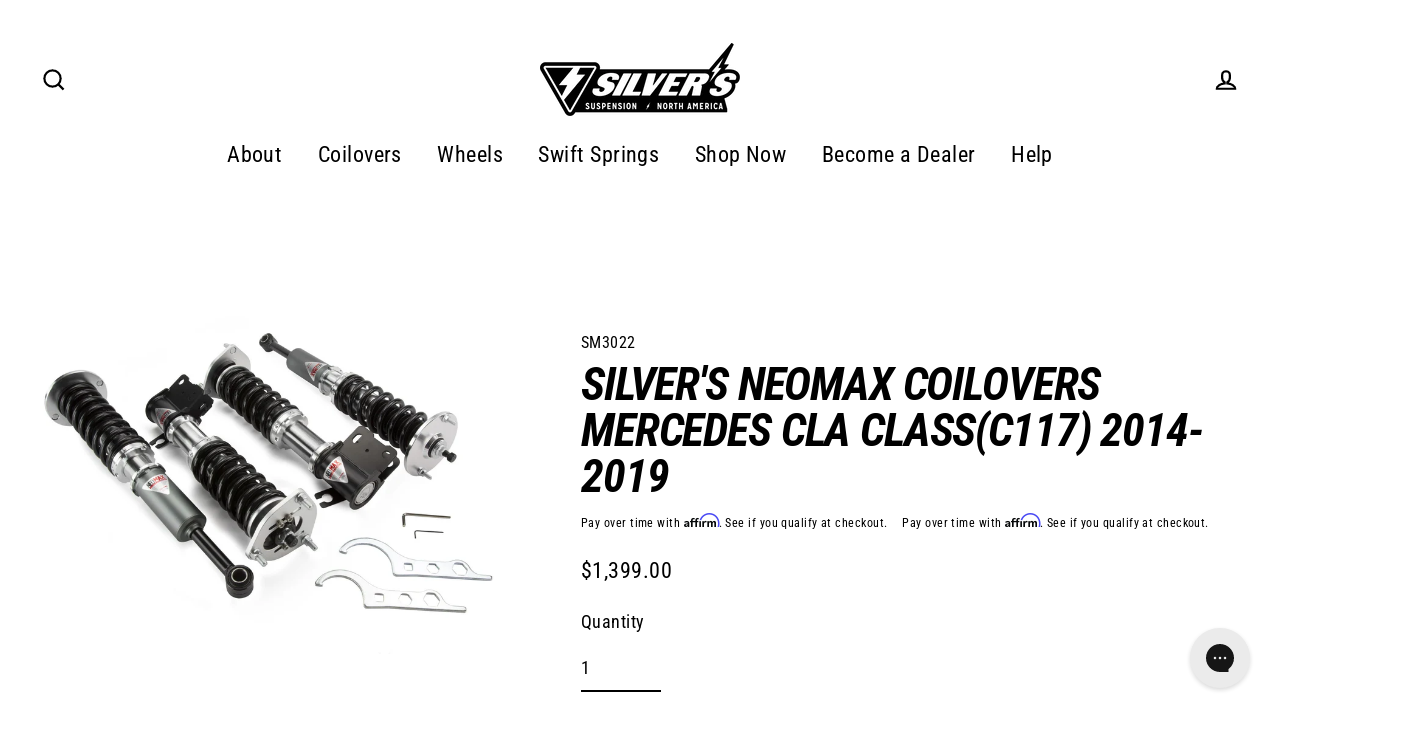

--- FILE ---
content_type: text/css
request_url: https://silvers-na.com/cdn/shop/t/4/assets/theme.scss.css?v=182036879043246887181700497617
body_size: 23110
content:
@charset "UTF-8";.clearfix:after{content:"";display:table;clear:both}@keyframes spin{0%{transform:rotate(0)}to{transform:rotate(360deg)}}@keyframes fadeIn{0%,35%{opacity:0}to{opacity:1}}@keyframes heroContentIn{0%,35%{opacity:0;transform:translateY(8px)}60%{opacity:1}to{transform:translateY(0)}}@keyframes remove{0%{transform:translate(0);max-height:250px;opacity:1}33%{transform:translate(50%);max-height:250px;opacity:0}to{transform:translate(50%);max-height:0;opacity:0}}*,input,:before,:after{box-sizing:border-box}html,body{padding:0;margin:0}article,aside,details,figcaption,figure,footer,header,hgroup,main,nav,section,summary{display:block}audio,canvas,progress,video{display:inline-block;vertical-align:baseline}input[type=number]::-webkit-inner-spin-button,input[type=number]::-webkit-outer-spin-button{height:auto}input[type=search]::-webkit-search-cancel-button,input[type=search]::-webkit-search-decoration{-webkit-appearance:none}@keyframes placeholder-shimmer{0%{background-position:-150% 0}to{background-position:150% 0}}@keyframes loading{0%{width:0px}60%{width:100px;margin-left:-50px}to{margin-left:50px;width:0px}}@keyframes preloading{0%{width:0px;opacity:0}60%{width:100px;margin-left:-50px;opacity:1}to{margin-left:50px;width:0px;opacity:1}}@keyframes progressBar{0%{width:0%}95%{width:100%;opacity:1}to{width:100%;opacity:0}}@keyframes page-fade{0%{opacity:0}to{opacity:1}}@keyframes page-slide-reveal-across{0%{transform:translate(0)}to{transform:translate(100vw)}}@keyframes page-slide-reveal-down{0%{transform:translateY(0)}to{transform:translateY(110vh)}}@keyframes fade-in{0%{opacity:.2;transform:scale(.98)}to{opacity:1;transform:scale(1)}}@keyframes fade-in-bg{0%{opacity:.2;transform:scale(1.06)}50%{opacity:1}to{opacity:1;transform:scale(1)}}@keyframes fade-out{0%{opacity:1}to{opacity:0}}@keyframes partial-fade-in{0%{opacity:0}to{opacity:.6}}@keyframes partial-fade-out{0%{opacity:.6}to{opacity:0}}@keyframes pulse-fade{0%{opacity:0}50%{opacity:1}to{opacity:0}}@keyframes rise-up{0%{opacity:0;transform:translateY(20px)}to{opacity:1;transform:translateY(0)}}@keyframes cart-rise-up{0%{transform:translateY(120%)}to{transform:translateY(0)}}@keyframes paint-across{0%{opacity:1;-webkit-clip-path:polygon(0% 0%,0% 0%,0% 100%,0% 100%);clip-path:polygon(0% 0%,0% 0%,0% 100%,0% 100%)}to{opacity:1;-webkit-clip-path:polygon(0% 0%,100% 0%,100% 100%,0% 100%);clip-path:polygon(0% 0%,100% 0%,100% 100%,0% 100%)}}@keyframes hero-animate{0%{opacity:0;transform:scale(1)}10%{opacity:1}to{opacity:1;transform:scale(1.1)}}@keyframes hero-animate-small{0%{opacity:0;transform:scale(1)}10%{opacity:1}to{opacity:1;transform:scale(1.2)}}@keyframes hero-animate-out{0%{opacity:1;transform:scale(1.1)}to{opacity:0;transform:scale(1.1)}}@keyframes hero-animate-out-small{0%{opacity:1;transform:scale(1.2)}to{opacity:0;transform:scale(1.2)}}@keyframes marquee-left{0%{transform:translate(-1%)}to{transform:translate(-51%)}}@keyframes marquee-right{0%{transform:translate(-51%)}to{transform:translate(-1%)}}@keyframes grid-product__loading{0%{opacity:0}60%{opacity:.2}to{opacity:0}}.grid{list-style:none;padding:0;margin:0 0 0 -40px}.grid:after{content:"";display:table;clear:both}@media only screen and (max-width: 768px){.grid{margin-left:-30px}}.grid--small{margin-left:-10px}.grid--small .grid__item{padding-left:10px}.grid__item{float:left;padding-left:40px;width:100%;min-height:1px}@media only screen and (max-width: 768px){.grid__item{padding-left:30px}.grid__item.grid-column{margin-bottom:30px}.grid__item.grid-column:last-child{margin-bottom:0}}.grid__item[class*=--push]{position:relative}.grid--small-gutters{margin-left:-10px;margin-bottom:-10px}.grid--small-gutters .grid__item{padding-left:10px;padding-bottom:10px}.grid--full{margin-left:0}.grid--full>.grid__item{padding-left:0}@media only screen and (max-width: 768px){.small--grid--flush{margin-left:-1px}.page-width .small--grid--flush{margin-left:-30px;margin-right:-30px}.small--grid--flush>.grid__item{padding-left:1px}}@media only screen and (min-width: 769px){.grid--table-large{display:table;width:100%;table-layout:fixed}.grid--table-large>.grid__item{display:table-cell;vertical-align:middle;float:none}}.one-whole{width:100%}.one-half{width:50%}.one-third{width:33.33333%}.two-thirds{width:66.66667%}.one-quarter{width:25%}.two-quarters{width:50%}.three-quarters{width:75%}.one-fifth{width:20%}.two-fifths{width:40%}.three-fifths{width:60%}.four-fifths{width:80%}.one-sixth{width:16.66667%}.two-sixths{width:33.33333%}.three-sixths{width:50%}.four-sixths{width:66.66667%}.five-sixths{width:83.33333%}.one-eighth{width:12.5%}.two-eighths{width:25%}.three-eighths{width:37.5%}.four-eighths{width:50%}.five-eighths{width:62.5%}.six-eighths{width:75%}.seven-eighths{width:87.5%}.one-tenth{width:10%}.two-tenths{width:20%}.three-tenths{width:30%}.four-tenths{width:40%}.five-tenths{width:50%}.six-tenths{width:60%}.seven-tenths{width:70%}.eight-tenths{width:80%}.nine-tenths{width:90%}.one-twelfth{width:8.33333%}.two-twelfths{width:16.66667%}.three-twelfths{width:25%}.four-twelfths{width:33.33333%}.five-twelfths{width:41.66667%}.six-twelfths{width:50%}.seven-twelfths{width:58.33333%}.eight-twelfths{width:66.66667%}.nine-twelfths{width:75%}.ten-twelfths{width:83.33333%}.eleven-twelfths{width:91.66667%}.show{display:block!important}.hide{display:none!important}.text-left{text-align:left!important}.text-right{text-align:right!important}.text-center{text-align:center!important}@media only screen and (max-width: 768px){.small--one-whole{width:100%}.small--one-half{width:50%}.small--one-third{width:33.33333%}.small--two-thirds{width:66.66667%}.small--one-quarter{width:25%}.small--two-quarters{width:50%}.small--three-quarters{width:75%}.small--one-fifth{width:20%}.small--two-fifths{width:40%}.small--three-fifths{width:60%}.small--four-fifths{width:80%}.small--one-sixth{width:16.66667%}.small--two-sixths{width:33.33333%}.small--three-sixths{width:50%}.small--four-sixths{width:66.66667%}.small--five-sixths{width:83.33333%}.small--one-eighth{width:12.5%}.small--two-eighths{width:25%}.small--three-eighths{width:37.5%}.small--four-eighths{width:50%}.small--five-eighths{width:62.5%}.small--six-eighths{width:75%}.small--seven-eighths{width:87.5%}.small--one-tenth{width:10%}.small--two-tenths{width:20%}.small--three-tenths{width:30%}.small--four-tenths{width:40%}.small--five-tenths{width:50%}.small--six-tenths{width:60%}.small--seven-tenths{width:70%}.small--eight-tenths{width:80%}.small--nine-tenths{width:90%}.small--one-twelfth{width:8.33333%}.small--two-twelfths{width:16.66667%}.small--three-twelfths{width:25%}.small--four-twelfths{width:33.33333%}.small--five-twelfths{width:41.66667%}.small--six-twelfths{width:50%}.small--seven-twelfths{width:58.33333%}.small--eight-twelfths{width:66.66667%}.small--nine-twelfths{width:75%}.small--ten-twelfths{width:83.33333%}.small--eleven-twelfths{width:91.66667%}.grid--uniform .small--one-half:nth-child(odd),.grid--uniform .small--one-third:nth-child(3n+1),.grid--uniform .small--one-quarter:nth-child(4n+1),.grid--uniform .small--one-fifth:nth-child(5n+1),.grid--uniform .small--one-sixth:nth-child(6n+1),.grid--uniform .small--two-sixths:nth-child(3n+1),.grid--uniform .small--three-sixths:nth-child(odd),.grid--uniform .small--one-eighth:nth-child(8n+1),.grid--uniform .small--two-eighths:nth-child(4n+1),.grid--uniform .small--four-eighths:nth-child(odd),.grid--uniform .small--five-tenths:nth-child(odd),.grid--uniform .small--one-twelfth:nth-child(12n+1),.grid--uniform .small--two-twelfths:nth-child(6n+1),.grid--uniform .small--three-twelfths:nth-child(4n+1),.grid--uniform .small--four-twelfths:nth-child(3n+1),.grid--uniform .small--six-twelfths:nth-child(odd){clear:both}}@media only screen and (min-width: 769px){.medium-up--one-whole{width:100%}.medium-up--one-half{width:50%}.medium-up--one-third{width:33.33333%}.medium-up--two-thirds{width:66.66667%}.medium-up--one-quarter{width:25%}.medium-up--two-quarters{width:50%}.medium-up--three-quarters{width:75%}.medium-up--one-fifth{width:20%}.medium-up--two-fifths{width:40%}.medium-up--three-fifths{width:60%}.medium-up--four-fifths{width:80%}.medium-up--one-sixth{width:16.66667%}.medium-up--two-sixths{width:33.33333%}.medium-up--three-sixths{width:50%}.medium-up--four-sixths{width:66.66667%}.medium-up--five-sixths{width:83.33333%}.medium-up--one-eighth{width:12.5%}.medium-up--two-eighths{width:25%}.medium-up--three-eighths{width:37.5%}.medium-up--four-eighths{width:50%}.medium-up--five-eighths{width:62.5%}.medium-up--six-eighths{width:75%}.medium-up--seven-eighths{width:87.5%}.medium-up--one-tenth{width:10%}.medium-up--two-tenths{width:20%}.medium-up--three-tenths{width:30%}.medium-up--four-tenths{width:40%}.medium-up--five-tenths{width:50%}.medium-up--six-tenths{width:60%}.medium-up--seven-tenths{width:70%}.medium-up--eight-tenths{width:80%}.medium-up--nine-tenths{width:90%}.medium-up--one-twelfth{width:8.33333%}.medium-up--two-twelfths{width:16.66667%}.medium-up--three-twelfths{width:25%}.medium-up--four-twelfths{width:33.33333%}.medium-up--five-twelfths{width:41.66667%}.medium-up--six-twelfths{width:50%}.medium-up--seven-twelfths{width:58.33333%}.medium-up--eight-twelfths{width:66.66667%}.medium-up--nine-twelfths{width:75%}.medium-up--ten-twelfths{width:83.33333%}.medium-up--eleven-twelfths{width:91.66667%}.grid--uniform .medium-up--one-half:nth-child(odd),.grid--uniform .medium-up--one-third:nth-child(3n+1),.grid--uniform .medium-up--one-quarter:nth-child(4n+1),.grid--uniform .medium-up--one-fifth:nth-child(5n+1),.grid--uniform .medium-up--one-sixth:nth-child(6n+1),.grid--uniform .medium-up--two-sixths:nth-child(3n+1),.grid--uniform .medium-up--three-sixths:nth-child(odd),.grid--uniform .medium-up--one-eighth:nth-child(8n+1),.grid--uniform .medium-up--two-eighths:nth-child(4n+1),.grid--uniform .medium-up--four-eighths:nth-child(odd),.grid--uniform .medium-up--five-tenths:nth-child(odd),.grid--uniform .medium-up--one-twelfth:nth-child(12n+1),.grid--uniform .medium-up--two-twelfths:nth-child(6n+1),.grid--uniform .medium-up--three-twelfths:nth-child(4n+1),.grid--uniform .medium-up--four-twelfths:nth-child(3n+1),.grid--uniform .medium-up--six-twelfths:nth-child(odd){clear:both}}@media only screen and (min-width: 1550px){.widescreen--one-whole{width:100%}.widescreen--one-half{width:50%}.widescreen--one-third{width:33.33333%}.widescreen--two-thirds{width:66.66667%}.widescreen--one-quarter{width:25%}.widescreen--two-quarters{width:50%}.widescreen--three-quarters{width:75%}.widescreen--one-fifth{width:20%}.widescreen--two-fifths{width:40%}.widescreen--three-fifths{width:60%}.widescreen--four-fifths{width:80%}.widescreen--one-sixth{width:16.66667%}.widescreen--two-sixths{width:33.33333%}.widescreen--three-sixths{width:50%}.widescreen--four-sixths{width:66.66667%}.widescreen--five-sixths{width:83.33333%}.widescreen--one-eighth{width:12.5%}.widescreen--two-eighths{width:25%}.widescreen--three-eighths{width:37.5%}.widescreen--four-eighths{width:50%}.widescreen--five-eighths{width:62.5%}.widescreen--six-eighths{width:75%}.widescreen--seven-eighths{width:87.5%}.widescreen--one-tenth{width:10%}.widescreen--two-tenths{width:20%}.widescreen--three-tenths{width:30%}.widescreen--four-tenths{width:40%}.widescreen--five-tenths{width:50%}.widescreen--six-tenths{width:60%}.widescreen--seven-tenths{width:70%}.widescreen--eight-tenths{width:80%}.widescreen--nine-tenths{width:90%}.widescreen--one-twelfth{width:8.33333%}.widescreen--two-twelfths{width:16.66667%}.widescreen--three-twelfths{width:25%}.widescreen--four-twelfths{width:33.33333%}.widescreen--five-twelfths{width:41.66667%}.widescreen--six-twelfths{width:50%}.widescreen--seven-twelfths{width:58.33333%}.widescreen--eight-twelfths{width:66.66667%}.widescreen--nine-twelfths{width:75%}.widescreen--ten-twelfths{width:83.33333%}.widescreen--eleven-twelfths{width:91.66667%}.grid--uniform .widescreen--one-half:nth-child(odd),.grid--uniform .widescreen--one-third:nth-child(3n+1),.grid--uniform .widescreen--one-quarter:nth-child(4n+1),.grid--uniform .widescreen--one-fifth:nth-child(5n+1),.grid--uniform .widescreen--one-sixth:nth-child(6n+1),.grid--uniform .widescreen--two-sixths:nth-child(3n+1),.grid--uniform .widescreen--three-sixths:nth-child(odd),.grid--uniform .widescreen--one-eighth:nth-child(8n+1),.grid--uniform .widescreen--two-eighths:nth-child(4n+1),.grid--uniform .widescreen--four-eighths:nth-child(odd),.grid--uniform .widescreen--five-tenths:nth-child(odd),.grid--uniform .widescreen--one-twelfth:nth-child(12n+1),.grid--uniform .widescreen--two-twelfths:nth-child(6n+1),.grid--uniform .widescreen--three-twelfths:nth-child(4n+1),.grid--uniform .widescreen--four-twelfths:nth-child(3n+1),.grid--uniform .widescreen--six-twelfths:nth-child(odd){clear:both}}@media only screen and (max-width: 768px){.small--show{display:block!important}.small--hide{display:none!important}.small--text-left{text-align:left!important}.small--text-right{text-align:right!important}.small--text-center{text-align:center!important}}@media only screen and (min-width: 769px){.medium-up--show{display:block!important}.medium-up--hide{display:none!important}.medium-up--text-left{text-align:left!important}.medium-up--text-right{text-align:right!important}.medium-up--text-center{text-align:center!important}}@media only screen and (min-width: 1550px){.widescreen--show{display:block!important}.widescreen--hide{display:none!important}.widescreen--text-left{text-align:left!important}.widescreen--text-right{text-align:right!important}.widescreen--text-center{text-align:center!important}}@media only screen and (min-width: 769px){.medium-up--push-one-half{left:50%}.medium-up--push-one-third{left:33.33333%}.medium-up--push-two-thirds{left:66.66667%}.medium-up--push-one-quarter{left:25%}.medium-up--push-two-quarters{left:50%}.medium-up--push-three-quarters{left:75%}.medium-up--push-one-fifth{left:20%}.medium-up--push-two-fifths{left:40%}.medium-up--push-three-fifths{left:60%}.medium-up--push-four-fifths{left:80%}.medium-up--push-one-sixth{left:16.66667%}.medium-up--push-two-sixths{left:33.33333%}.medium-up--push-three-sixths{left:50%}.medium-up--push-four-sixths{left:66.66667%}.medium-up--push-five-sixths{left:83.33333%}.medium-up--push-one-eighth{left:12.5%}.medium-up--push-two-eighths{left:25%}.medium-up--push-three-eighths{left:37.5%}.medium-up--push-four-eighths{left:50%}.medium-up--push-five-eighths{left:62.5%}.medium-up--push-six-eighths{left:75%}.medium-up--push-seven-eighths{left:87.5%}.medium-up--push-one-tenth{left:10%}.medium-up--push-two-tenths{left:20%}.medium-up--push-three-tenths{left:30%}.medium-up--push-four-tenths{left:40%}.medium-up--push-five-tenths{left:50%}.medium-up--push-six-tenths{left:60%}.medium-up--push-seven-tenths{left:70%}.medium-up--push-eight-tenths{left:80%}.medium-up--push-nine-tenths{left:90%}.medium-up--push-one-twelfth{left:8.33333%}.medium-up--push-two-twelfths{left:16.66667%}.medium-up--push-three-twelfths{left:25%}.medium-up--push-four-twelfths{left:33.33333%}.medium-up--push-five-twelfths{left:41.66667%}.medium-up--push-six-twelfths{left:50%}.medium-up--push-seven-twelfths{left:58.33333%}.medium-up--push-eight-twelfths{left:66.66667%}.medium-up--push-nine-twelfths{left:75%}.medium-up--push-ten-twelfths{left:83.33333%}.medium-up--push-eleven-twelfths{left:91.66667%}}[tabindex="-1"]:focus{outline:none}html:not(.tab-outline) *:focus{outline:none}.is-transitioning{display:block!important;visibility:visible!important}.visually-hidden{clip:rect(0 0 0 0);clip:rect(0,0,0,0);overflow:hidden;position:absolute;height:1px;width:1px}.visually-invisible{opacity:0}.media,.media-flex{overflow:hidden;_overflow:visible;zoom:1}.media-img{float:left;margin-right:40px}.media-img-right{float:right;margin-left:40px}.media-img img,.media-img-right img{display:block}.skip-link:focus{clip:auto;width:auto;height:auto;margin:0;color:#000;background-color:#fff;padding:10px;opacity:1;z-index:10000;transition:none}.splash-screen{display:none!important}.transition-body{opacity:1!important;transition:opacity .2s ease}html{-ms-touch-action:manipulation;touch-action:manipulation;-webkit-tap-highlight-color:transparent}html,body{background-color:#fff;color:#000}.page-width{max-width:1300px;margin:0 auto}.page-width,.page-full{padding:0 30px}@media only screen and (min-width: 769px){.page-width,.page-full{padding:0 40px}}.page-content,.shopify-policy__container{padding-top:30px;padding-bottom:30px}@media only screen and (min-width: 769px){.page-content,.shopify-policy__container{padding-top:60px;padding-bottom:60px}}.page-content--with-blocks{padding-bottom:0}@media only screen and (max-width: 768px){.product-section .page-content{padding-top:20px}}.main-content{min-height:300px}@media only screen and (min-width: 769px){.main-content{min-height:700px}}hr{height:2px;border:0;border-top:2px solid black}.hr--small{margin:15px auto}.hr--medium{margin:25px auto}@media only screen and (min-width: 769px){.hr--medium{margin:35px auto}}.hr--large{margin:40px auto}@media only screen and (min-width: 769px){.hr--large{margin:60px auto}}.hr--clear{border:0}@media only screen and (max-width: 768px){.table--responsive thead{display:none}.table--responsive tr{display:block}.table--responsive tr,.table--responsive td{float:left;clear:both;width:100%}.table--responsive th,.table--responsive td{display:block;text-align:right;padding:15px}.table--responsive td:before{font-size:13.6px;content:attr(data-label);float:left;padding-right:10px}}@media only screen and (max-width: 768px) and (min-width: 769px){.table--responsive td:before{font-size:16px}}@media only screen and (max-width: 768px){.table--small-hide{display:none!important}.table__section+.table__section{position:relative}.table__section+.table__section:after{content:"";display:block;position:absolute;top:0;left:15px;right:15px;border-bottom:2px solid black}}p,.paragraph{margin:0 0 20px}p img,.paragraph img{margin:0}em{font-style:italic}b,strong{font-weight:700}small{font-size:13.6px}@media only screen and (min-width: 769px){small{font-size:16px}}sup,sub{position:relative;font-size:60%;vertical-align:baseline}sup{top:-.5em}sub{bottom:-.5em}blockquote,.rte blockquote{font-size:18.666px;margin:0;padding:20px 40px 40px}@media only screen and (min-width: 769px){blockquote,.rte blockquote{font-size:21.96px}}blockquote p,.rte blockquote p{margin-bottom:0}blockquote p+cite,.rte blockquote p+cite{margin-top:20px}blockquote cite,.rte blockquote cite{display:block}blockquote cite:before,.rte blockquote cite:before{content:"\2014  "}code,pre{background-color:#faf7f5;font-family:Consolas,monospace;font-size:1em;border:0 none;padding:0 2px;color:#51ab62}pre{overflow:auto;padding:20px;margin:0 0 40px}label,.label-info{display:block;margin-bottom:10px}h1,.h1,h2,.h2,h3,.h3,h4,.h4,h5,.h5,h6,.h6{margin:0 0 10px}@media only screen and (min-width: 769px){h1,.h1,h2,.h2,h3,.h3,h4,.h4,h5,.h5,h6,.h6{margin:0 0 20px}}h1 a,.h1 a,h2 a,.h2 a,h3 a,.h3 a,h4 a,.h4 a,h5 a,.h5 a,h6 a,.h6 a{text-decoration:none;font-weight:inherit}h1,.h1,.section-header__title,.spr-header-title.spr-header-title{font-size:39.1px}@media only screen and (min-width: 769px){h1,.h1,.section-header__title,.spr-header-title.spr-header-title{font-size:46px}}h2,.h2{font-size:25.5px}@media only screen and (min-width: 769px){h2,.h2{font-size:30px}}h3,.h3{font-size:22.1px}@media only screen and (min-width: 769px){h3,.h3{font-size:26px}}h4,.h4{font-size:17px}@media only screen and (min-width: 769px){h4,.h4{font-size:20px}}h5,.h5,h6,.h6{font-size:15.3px}@media only screen and (min-width: 769px){h5,.h5,h6,.h6{font-size:18px}}.subheading{font-size:15px;letter-spacing:.25em;text-transform:uppercase;margin-bottom:15px}@media only screen and (min-width: 769px){.subheading{font-size:13px;margin-bottom:15px}}.text-spacing{margin-bottom:20px}@media only screen and (max-width: 768px){.rte table td,.rte table th{padding:6px 8px}}.collapsible-content .rte table td,.collapsible-content .rte table th{padding:6px 8px}.comment{border-bottom:1px solid black;padding-bottom:40px;margin-bottom:40px}.comment:last-child{border-bottom:0}.comment__date{font-size:11.05px;margin-top:3px}@media only screen and (min-width: 769px){.comment__date{font-size:13px}}@media only screen and (max-width: 768px){.comment__date{margin-bottom:20px}}.skrim__title{font-size:22.1px}@media only screen and (min-width: 769px){.skrim__title{font-size:26px}}.enlarge-text{font-size:22.185px}@media only screen and (min-width: 769px){.enlarge-text{font-size:26.1px}}.rte .enlarge-text{margin:0}.rte .enlarge-text p:last-child{margin-bottom:0}ul,ol{margin:0 0 20px 40px;padding:0;text-rendering:optimizeLegibility}ol ol{list-style:lower-alpha}ol{list-style:decimal}ul ul,ul ol,ol ol,ol ul{margin:4px 0 5px 20px}li{margin-bottom:.25em}ul.square{list-style:square outside}ul.disc{list-style:disc outside}ol.alpha{list-style:lower-alpha outside}.no-bullets{list-style:none outside;margin-left:0}.inline-list{padding:0;margin:0}.inline-list li{display:inline-block;margin-bottom:0;vertical-align:middle}table{width:100%;border-spacing:1px;position:relative;border:0 none;background:#000}.table-wrapper{max-width:100%;overflow:auto;-webkit-overflow-scrolling:touch}td,th{border:0 none;text-align:left;padding:10px 15px;background:#fff}th,.table__title{font-weight:700}a,.text-link{color:inherit;text-decoration:none;background:transparent}a:hover,.text-link:hover{color:inherit}.text-link{display:inline;border:0 none;background:none;padding:0;margin:0;font-size:inherit}.rte a,.shopify-policy__container a{color:#000}.customers a:not(.rte__image){text-decoration:none;border-bottom:2px solid rgba(0,0,0,.1);position:relative}.customers a:not(.btn):after{content:"";position:absolute;bottom:-2px;left:0;width:0%;border-bottom:2px solid currentColor;transition:width .3s ease}.customers a:not(.btn):hover:after,.customers a:not(.btn):focus:after{width:100%}.rte a:not(.rte__image){text-decoration:none;padding-bottom:2px;border-bottom:2px solid currentColor}.rte a.rte__image:after{content:none}button{color:currentColor;overflow:visible}button[disabled],html input[disabled]{cursor:default}.btn,.rte .btn,.shopify-payment-button .shopify-payment-button__button--unbranded,.product-reviews .spr-summary-actions a,.product-reviews .spr-button{letter-spacing:.2em;text-transform:uppercase;font-size:16px;display:inline-block;padding:14px 22px;margin:0;width:auto;min-width:90px;line-height:1.42;text-decoration:none;text-align:center;vertical-align:middle;white-space:normal;cursor:pointer;border:2px solid transparent;-webkit-user-select:none;-moz-user-select:none;-ms-user-select:none;user-select:none;-webkit-appearance:none;-moz-appearance:none;border-radius:35px;color:#fff;background:#000;transition:padding-right .3s,background .15s ease}@media only screen and (max-width: 768px){.btn,.rte .btn,.shopify-payment-button .shopify-payment-button__button--unbranded,.product-reviews .spr-summary-actions a,.product-reviews .spr-button{padding:11px 20px}}.btn:hover,.rte .btn:hover,.shopify-payment-button .shopify-payment-button__button--unbranded:hover,.product-reviews .spr-summary-actions a:hover,.product-reviews .spr-button:hover{color:#fff;background-color:#000}.btn:active,.rte .btn:active,.shopify-payment-button .shopify-payment-button__button--unbranded:active,.product-reviews .spr-summary-actions a:active,.product-reviews .spr-button:active{background-color:#333}.btn[disabled],.btn.disabled,.rte .btn[disabled],.rte .btn.disabled,.shopify-payment-button .shopify-payment-button__button--unbranded[disabled],.shopify-payment-button .shopify-payment-button__button--unbranded.disabled,.product-reviews .spr-summary-actions a[disabled],.product-reviews .spr-summary-actions a.disabled,.product-reviews .spr-button[disabled],.product-reviews .spr-button.disabled{cursor:default;color:#717171;background-color:#f6f6f6;transition:none}.btn[disabled]:hover,.btn.disabled:hover,.rte .btn[disabled]:hover,.rte .btn.disabled:hover,.shopify-payment-button .shopify-payment-button__button--unbranded[disabled]:hover,.shopify-payment-button .shopify-payment-button__button--unbranded.disabled:hover,.product-reviews .spr-summary-actions a[disabled]:hover,.product-reviews .spr-summary-actions a.disabled:hover,.product-reviews .spr-button[disabled]:hover,.product-reviews .spr-button.disabled:hover{color:#717171;background-color:#f6f6f6}.shopify-payment-button .shopify-payment-button__button--unbranded:hover:not([disabled]){color:#fff;background-color:#000}.shopify-payment-button .shopify-payment-button__button--branded{border-radius:35px;overflow:hidden}.btn--secondary,.rte .btn--secondary{color:#000;background:#fff}.btn--secondary:hover,.rte .btn--secondary:hover{color:#000;background-color:#fff}.btn--tertiary,.rte .btn--tertiary{background-color:#fff;border:2px solid black;color:#000;font-weight:400}.btn--tertiary:hover,.rte .btn--tertiary:hover{background-color:#fff;color:#000}.btn--tertiary[disabled],.btn--tertiary.disabled,.rte .btn--tertiary[disabled],.rte .btn--tertiary.disabled{cursor:default;color:#717171;background-color:#f6f6f6}.btn--tertiary:active,.rte .btn--tertiary:active{color:#fff;background:#000}.btn--small,.collapsibles-wrapper .spr-summary-actions a,.collapsibles-wrapper .spr-button{font-size:13.6px;padding:6px 12px;background-position:150% 45%;min-width:90px}@media only screen and (min-width: 769px){.btn--small,.collapsibles-wrapper .spr-summary-actions a,.collapsibles-wrapper .spr-button{font-size:16px}}@media only screen and (max-width: 768px){.btn--small,.collapsibles-wrapper .spr-summary-actions a,.collapsibles-wrapper .spr-button{padding:5px 11px}}.btn--large{padding:15px 20px}.btn--full{width:100%;padding:10px 25px}.btn--inverse,.btn--inverse:hover{background-color:#fff;color:#000000e6}.btn--inverse:active{background-color:#f2f2f2}.btn--loading{position:relative}.btn--loading span:after{display:-ms-flexbox;display:flex;-ms-flex-align:center;align-items:center;-ms-flex-pack:center;justify-content:center;position:absolute;top:0;left:0;right:0;bottom:0;animation:pulse-fade .3s infinite linear}.btn--loading span{color:#000}.btn--loading span:after{color:#fff}.btn--loading.btn--tertiary span{color:#fff}.btn--loading.btn--tertiary span:after{color:#000}.collapsible-trigger-btn{display:block;width:100%;text-align:left;margin:0;padding:20px 0}@media only screen and (max-width: 768px){.collapsible-trigger-btn{padding:20px 0}}.collapsible-trigger-btn.btn--tertiary{padding:6px 10px;width:auto}.collapsible-trigger-btn--borders{border-top:2px solid black}.collapsible-trigger-btn--borders:first-child{border-top:none}.collapsible-content+.collapsible-trigger-btn--borders{margin-top:-2px}.collapsible-trigger-btn--borders+.collapsible-content .collapsible-content__inner{padding-bottom:20px}.collapsible-trigger--tab{display:inline-block;padding:5px 0 2px;margin:0 10px 5px}.collapsible-trigger--tab:after{content:"";position:absolute;bottom:-2px;left:0;width:0%;border-bottom:2px solid currentColor}.collapsible-trigger--tab.is-open:after{width:100%;transition:width .3s ease}@media only screen and (min-width: 769px){.collapsible-trigger--tab{padding-left:0;padding-right:0;margin:0 15px 5px 0}}.btn--circle{padding:10px;border-radius:50%;min-width:0}.btn--circle .icon{width:26px;height:26px}.btn--circle.btn--large .icon{width:34px;height:34px}@media only screen and (max-width: 768px){.btn--circle.btn--large{padding:15px}}.shopify-payment-button__button--hidden{display:none!important}.shopify-payment-button{margin-top:10px}.shopify-payment-button .shopify-payment-button__button--unbranded{display:block;width:100%;transition:none}.payment-buttons .add-to-cart,.payment-buttons .shopify-payment-button,.payment-buttons .shopify-payment-button__button--unbranded{min-height:50px}.payment-buttons .btn--tertiary{padding:10px 25px}@media only screen and (max-width: 768px){.payment-buttons .btn--tertiary{padding:8px 23px}}img{border:0 none}svg:not(:root){overflow:hidden}img,iframe{max-width:100%}img[data-sizes=auto]{display:block;width:100%}.lazyload,.lazyautosizes{opacity:0}.no-js .lazyload,.no-js .lazyautosizes{display:none}.lazyloaded{opacity:1;transition:opacity .15s ease}.image-wrap{overflow:hidden;animation:placeholder-shimmer 1.3s linear 2s infinite;background:linear-gradient(100deg,#f0f0f0 40%,#e8e8e8 63%,#f0f0f0 79%);background-size:400% 100%}.image-wrap.loaded{animation:none}.image-wrap--transparent.loaded{background:none}.skrim__link{animation:placeholder-shimmer 1.3s linear 2s infinite;background:linear-gradient(100deg,#f0f0f0 40%,#e8e8e8 63%,#f0f0f0 79%);background-size:400% 100%}.skrim__link.loaded{animation:none}.image-wrap img:not([role=presentation]){display:block}.no-js .image-wrap img:not([role=presentation]).lazyload{display:none}.video-wrapper{position:relative;overflow:hidden;max-width:100%;padding-bottom:56.25%;height:0;height:auto}.video-wrapper iframe{position:absolute;top:0;left:0;width:100%;height:100%}.video-wrapper--modal{width:1000px}.grid__image-ratio{position:relative;background-repeat:no-repeat;background-size:contain;background-position:center center}.grid__image-ratio:before{content:"";display:block;height:0;width:100%}.grid__image-ratio .placeholder-svg{position:absolute;top:0;right:0;bottom:0;left:0}.grid__image-ratio--cover{background-size:cover}.grid__image-ratio--wide:before{padding-bottom:56.25%}.grid__image-ratio--landscape:before{padding-bottom:75%}.grid__image-ratio--square:before{padding-bottom:100%}.grid__image-ratio--portrait:before{padding-bottom:150%}form{margin:0}.form-vertical{margin-bottom:20px}.inline{display:inline}@media only screen and (max-width: 768px){input,textarea,select{font-size:16px!important}}button,input,textarea{-webkit-appearance:none;-moz-appearance:none}button{background:none;border:none;display:inline-block;cursor:pointer}fieldset{border:2px solid black;padding:20px}legend{border:0;padding:0}button,input[type=submit]{cursor:pointer}input,textarea,select{background-color:transparent;color:inherit;border:0;border-bottom:2px solid black;max-width:100%;padding:8px 0;border-radius:0}input[disabled],input.disabled,textarea[disabled],textarea.disabled,select[disabled],select.disabled{cursor:default;background-color:#f6f6f6;border-bottom-color:transparent}input:active,input:focus,textarea:active,textarea:focus,select:active,select:focus{border-bottom-color:#000}input.input-full,textarea.input-full,select.input-full{width:100%}textarea{min-height:100px}input[type=checkbox],input[type=radio]{margin:0 10px 0 0;padding:0;width:auto}input[type=checkbox]{-webkit-appearance:checkbox;-moz-appearance:checkbox}input[type=radio]{-webkit-appearance:radio;-moz-appearance:radio}input[type=image]{padding-left:0;padding-right:0;background-color:transparent}select{-webkit-appearance:none;-moz-appearance:none;appearance:none;background-position:right center;background-image:url(//silvers-na.com/cdn/shop/t/4/assets/ico-select.svg?v=73612883104019368981648762639);background-repeat:no-repeat;background-position:right 10px center;background-color:transparent;background-size:11px;display:inline-block;vertical-align:middle;padding-right:28px;text-indent:.01px;text-overflow:"";cursor:pointer;color:inherit}optgroup{font-weight:700}option{color:#000;background-color:#fff}select::-ms-expand{display:none}.hidden-label{clip:rect(0 0 0 0);clip:rect(0,0,0,0);overflow:hidden;position:absolute;height:1px;width:1px}label[for]{cursor:pointer}.form-vertical input,.form-vertical select,.form-vertical textarea{display:block;margin-bottom:30px}.form-vertical input[type=checkbox],.form-vertical input[type=radio],.form-vertical .btn{display:inline-block}small{display:block}input.error,textarea.error{border-color:#d02e2e;background-color:#fff6f6;color:#d02e2e}label.error{color:#d02e2e}:-ms-input-placeholder{color:inherit;opacity:.5}::placeholder{color:inherit;opacity:.5}.selector-wrapper label{margin-right:10px}.selector-wrapper+.selector-wrapper{margin-top:20px}.input-group{display:-ms-flexbox;display:flex}.input-group .input-group-btn:first-child,.input-group .input-group-btn:first-child>.btn,.input-group input[type=hidden]:first-child+.input-group-btn>.btn{border-radius:35px 0 0 35px}.input-group .input-group-btn:last-child>.btn{border-radius:0 35px 35px 0}.input-group .input-group-field:last-child{padding-left:10px}.input-group input::-moz-focus-inner{border:0;padding:0;margin-top:-1px;margin-bottom:-1px}.input-group-field,.input-group-btn{margin:0}.input-group .input-group-field{-ms-flex:1 1 auto;flex:1 1 auto;border-radius:0;color:currentColor;border-color:currentColor;min-width:0}.input-group-btn{-ms-flex:0 1 auto;flex:0 1 auto;padding:0}.input-group-btn .icon{vertical-align:initial}.input-group-btn .btn{margin-top:0;height:100%}.input-group-btn .btn:hover{padding-right:20px}.icon{display:inline-block;width:20px;height:20px;vertical-align:middle;fill:currentColor}.no-svg .icon{display:none}.icon--full-color{fill:initial}svg.icon:not(.icon--full-color) circle,svg.icon:not(.icon--full-color) ellipse,svg.icon:not(.icon--full-color) g,svg.icon:not(.icon--full-color) line,svg.icon:not(.icon--full-color) path,svg.icon:not(.icon--full-color) polygon,svg.icon:not(.icon--full-color) polyline,svg.icon:not(.icon--full-color) rect,symbol.icon:not(.icon--full-color) circle,symbol.icon:not(.icon--full-color) ellipse,symbol.icon:not(.icon--full-color) g,symbol.icon:not(.icon--full-color) line,symbol.icon:not(.icon--full-color) path,symbol.icon:not(.icon--full-color) polygon,symbol.icon:not(.icon--full-color) polyline,symbol.icon:not(.icon--full-color) rect{fill:inherit;stroke:inherit}.icon-cart circle,.icon-cart ellipse,.icon-cart g,.icon-cart line,.icon-cart path,.icon-cart polygon,.icon-cart polyline,.icon-cart rect,.icon-search circle,.icon-search ellipse,.icon-search g,.icon-search line,.icon-search path,.icon-search polygon,.icon-search polyline,.icon-search rect,.icon-close circle,.icon-close ellipse,.icon-close g,.icon-close line,.icon-close path,.icon-close polygon,.icon-close polyline,.icon-close rect,.icon-chevron-down circle,.icon-chevron-down ellipse,.icon-chevron-down g,.icon-chevron-down line,.icon-chevron-down path,.icon-chevron-down polygon,.icon-chevron-down polyline,.icon-chevron-down rect,.icon-email circle,.icon-email ellipse,.icon-email g,.icon-email line,.icon-email path,.icon-email polygon,.icon-email polyline,.icon-email rect,.icon-user circle,.icon-user ellipse,.icon-user g,.icon-user line,.icon-user path,.icon-user polygon,.icon-user polyline,.icon-user rect,.icon-hamburger circle,.icon-hamburger ellipse,.icon-hamburger g,.icon-hamburger line,.icon-hamburger path,.icon-hamburger polygon,.icon-hamburger polyline,.icon-hamburger rect{fill:none!important;stroke-width:5px;stroke:currentColor!important;stroke-linecap:miter;stroke-linejoin:miter}.icon-cart circle{fill:currentColor!important}.icon__fallback-text{clip:rect(0 0 0 0);clip:rect(0,0,0,0);overflow:hidden;position:absolute;height:1px;width:1px}.payment-icons{-webkit-user-select:none;-moz-user-select:none;-ms-user-select:none;user-select:none;cursor:default}.payment-icons li{cursor:default;margin:0 4px}.payment-icons .icon{width:40px;height:40px}.payment-icons .icon__fallback-text{text-transform:capitalize}.js-drawer-open{overflow:hidden}.drawer{display:none;position:fixed;overflow:hidden;-webkit-overflow-scrolling:touch;top:0;bottom:0;padding:0 20px 20px;z-index:30;color:#000;background-color:#fff;transition:transform .2s cubic-bezier(.165,.84,.44,1)}.drawer a:not(.btn){color:#000}.drawer a:not(.btn):hover{color:#000}.drawer input,.drawer textarea{border-color:#000}.drawer input:active,.drawer input:focus,.drawer textarea:active,.drawer textarea:focus{border-color:#000}.drawer--left{width:100%;left:-100%}.drawer--left.drawer--is-open{display:block;transform:translate(100%);transition-duration:.25s}.drawer--right{width:100%;right:-100%}@media only screen and (min-width: 769px){.drawer--right{width:400px;right:-400px}}.drawer--right.drawer--is-open{display:block;transform:translate(-100%);transition-duration:.25s}@media only screen and (min-width: 769px){.drawer--right.drawer--is-open{transform:translate(-400px)}}.js-drawer-open .main-content:after,.js-drawer-closing .main-content:after{content:"";display:block;position:fixed;top:0;left:0;right:0;bottom:0;background-color:#fff;opacity:0;z-index:26}.js-drawer-open .main-content:after{animation:partial-fade-in .5s forwards}.js-drawer-closing .main-content:after{animation:partial-fade-out .4s forwards}.drawer__header{display:table;height:70px;width:100%;padding:15.38462px 0;margin-bottom:0}@media only screen and (min-width: 769px){.drawer__header{height:90px}}.drawer__fixed-header{position:absolute;top:0;left:20px;right:20px;height:70px;overflow:visible}@media only screen and (min-width: 769px){.drawer__fixed-header{height:90px}}.drawer__title,.drawer__close{display:table-cell;vertical-align:middle}.drawer__title{font-family:Roboto Condensed,sans-serif;font-weight:700;font-style:italic;letter-spacing:-.025em;line-height:1;text-transform:uppercase;font-size:1.33333em;width:100%}.drawer__close{width:1%;text-align:center}.drawer__close-button{position:relative;right:-20px;height:100%;padding:0 15px;color:inherit}.drawer__close-button:active{background-color:#f2f2f2}.drawer__close-button .icon{height:28px;width:28px}.drawer__close--left{text-align:left}.drawer__close--left .drawer__close-button{right:auto;left:-20px}.drawer__inner{position:absolute;top:70px;bottom:0;left:0;right:0;padding:20px 20px 0;overflow:auto;-webkit-overflow-scrolling:touch}@media only screen and (min-width: 769px){.drawer__inner{top:90px;padding-left:40px;padding-right:40px}}.drawer--has-fixed-footer .drawer__inner{overflow:hidden;overflow-y:auto}.drawer__inner--has-fixed-footer{position:absolute;top:0;left:0;right:0;margin:0;padding:20px 20px 0;bottom:130px;overflow:auto;-webkit-overflow-scrolling:touch}@media only screen and (min-width: 769px){.drawer__inner--has-fixed-footer{padding:29.62963px 20px 0}}@media screen and (max-height: 400px){.drawer__inner--has-fixed-footer{position:static;padding:0}}.drawer__footer{padding-top:20px}@media only screen and (min-width: 769px){.drawer__footer{padding-top:29.62963px}}.drawer__footer--fixed{position:absolute;bottom:0;left:20px;right:20px;min-height:130px;padding-bottom:40px}@media only screen and (max-width: 768px){.drawer__footer--fixed{padding-bottom:20px}}@media only screen and (min-width: 769px){.drawer__footer--fixed{left:40px;right:40px}}@media screen and (max-height: 400px){.drawer__footer--fixed{position:static}}.drawer__cart.is-loading{min-height:100px}.drawer__cart.is-loading .cart{transition:opacity .3s ease .7s;opacity:.4}#CartSpecialInstructions{margin-top:10px;margin-bottom:10px;min-height:60px;height:60px}@media only screen and (min-width: 769px){#CartSpecialInstructions{min-height:80px;height:80px}}.ajax-cart__template{display:none}.ajaxcart__product{position:relative;max-height:500px}.ajaxcart__product.is-removed{max-height:0;overflow:hidden;visibility:hidden;-webkit-backface-visibility:hidden;backface-visibility:hidden;transition:all .45s cubic-bezier(.57,.06,.05,.95)}.ajaxcart__row-product{position:relative;padding-bottom:20px;margin-bottom:20px}@media only screen and (min-width: 769px){.ajaxcart__row-product{padding-bottom:29.62963px;margin-bottom:29.62963px}}.ajaxcart__product:last-child .ajaxcart__row-product{border-bottom:0 none;padding-bottom:0}.ajaxcart__item-content{font-size:13.6px;-ms-flex:1 1 auto;flex:1 1 auto;padding-left:15px}@media only screen and (min-width: 769px){.ajaxcart__item-content{font-size:16px}}.sticky-cart{display:none;position:fixed;bottom:0;left:0;right:0;height:88px;z-index:20}@media only screen and (min-width: 769px){.sticky-cart{height:108px}}.sticky-cart--open{display:block;animation:cart-rise-up .35s forwards}.screen-layer-animating .sticky-cart--open{transform:translateY(120%);animation:none}.sticky-cart__inner{display:-ms-flexbox;display:flex;-ms-flex-align:center;align-items:center;-ms-flex-pack:center;justify-content:center;height:100%;background-color:#fff;color:#000;text-align:center}.sticky-cart__inner a:not(.btn){color:#000;border-bottom:2px solid black}.sticky-cart__inner .site-nav__link,.sticky-cart__inner .site-nav__link:hover{color:#000}.sticky-cart__item{display:inline-block;vertical-align:middle;margin:15px 7px}@media only screen and (min-width: 769px){.sticky-cart__item{margin:15px}}.sticky-cart__item.btn{letter-spacing:.2em;text-transform:uppercase;font-size:16px;padding:15px;background-color:#000;color:#fff}@media only screen and (min-width: 769px){.sticky-cart__item.btn{padding:15px 30px}}.placeholder-svg{fill:#00000059;background-color:#f4f4f4;width:100%;height:100%;max-width:100%;max-height:100%;display:block;padding:30px 0}.placeholder-noblocks{padding:40px;text-align:center}.placeholder-content{overflow:hidden;animation:placeholder-shimmer 1.3s linear infinite;background:linear-gradient(100deg,#f0f0f0 40%,#e8e8e8 63%,#f0f0f0 79%);background-size:400% 100%;margin-bottom:20px}.unloading .loader-logo{display:-ms-flexbox;display:flex}.unloading .loader-logo__img{animation:pulse-fade .4s infinite linear}[class*=appear-delay]{opacity:0;transform:translate3d(0,15px,0);transition:opacity .6s cubic-bezier(.04,0,.2,1),transform .6s cubic-bezier(.04,0,.2,1)}.no-js [class*=appear-delay]{opacity:1}.aos-animate [class*=appear-delay]{opacity:1;transform:translateZ(0)}.appear-delay{transition-delay:.1s}.appear-delay-1{transition-delay:.25s}.appear-delay-2{transition-delay:.4s}.appear-delay-3{transition-delay:.55s}.appear-delay-4{transition-delay:.7s}.appear-delay-5{transition-delay:.85s}.appear-delay-6{transition-delay:1s}.appear-delay-7{transition-delay:1.15s}.appear-delay-8{transition-delay:1.3s}.appear-delay-9{transition-delay:1.45s}.appear-delay-10{transition-delay:1.6s}.appear-delay-11{transition-delay:1.75s}.appear-delay-12{transition-delay:1.9s}.appear-delay-13{transition-delay:2.05s}.appear-delay-14{transition-delay:2.2s}.image-wrap img:not([role=presentation]),.image-wrap svg,.image-wrap .animate-me{opacity:0}.no-js .image-wrap img:not([role=presentation]),.no-js .image-wrap svg,.no-js .image-wrap .animate-me{opacity:1}.aos-animate .image-wrap .lazyloaded:not([role=presentation]),.aos-animate .image-wrap svg,.aos-animate .image-wrap .animate-me,.aos-animate .image-wrap img[data-modal-lazy],.aos-animate.image-wrap .lazyloaded:not([role=presentation]),.aos-animate.image-wrap svg,.aos-animate.image-wrap .animate-me,.aos-animate.image-wrap img[data-modal-lazy]{animation:fade-in .6s ease 0s forwards}.spr-badge-starrating,.spr-badge-caption{display:inline-block}.spr-badge-starrating{white-space:nowrap}.spr-badge-starrating,.spr-starrating,.spr-starratings,.spr-icon-star-empty,.spr-icon-star-hover,.spr-icon-star-hover:hover{color:currentColor}.spr-review-header-title{font-size:22px!important}.spr-icon{font-size:12px!important;vertical-align:middle;display:inline-block}@media only screen and (max-width: 768px){.spr-icon{top:0!important}}.spr-badge-caption{margin-left:4px}.spr-container.spr-container{padding:0;border:0;text-align:center}.product-reviews.index-section{margin-top:0}.product-reviews #shopify-product-reviews{margin:0}.product-reviews .spr-summary-actions-newreview{float:none}.product-reviews .spr-review-content-body,.product-reviews .spr-form-label{font-size:14px;line-height:1.563}.product-reviews .spr-review-header-byline{font-size:11px;opacity:1}.product-reviews .spr-review-header-byline strong{font-weight:400}.product-reviews .spr-form-label{display:block;text-align:left}.product-reviews .spr-summary-caption,.product-reviews .spr-summary-actions{display:block}.product-reviews .spr-summary-actions{margin-top:10px}@media only screen and (min-width: 769px){.product-reviews--full.index-section{margin-top:30px}.product-reviews--full .spr-reviews{display:-ms-flexbox;display:flex;-ms-flex-pack:distribute;justify-content:space-around;-ms-flex-wrap:wrap;flex-wrap:wrap}.product-reviews--full .spr-review{-ms-flex:0 1 30%;flex:0 1 30%;border:1px solid rgba(0,0,0,.1);padding:20px!important;margin:1.5%!important}}.grid-product .spr-badge[data-rating="0.0"]{display:none}.grid-product .spr-badge{margin-top:3px}.grid-product .spr-badge-starrating{font-size:13.6px;vertical-align:top}@media only screen and (min-width: 769px){.grid-product .spr-badge-starrating{font-size:16px}}.grid-product .spr-badge-caption{font-size:13.6px;margin-left:4px}@media only screen and (min-width: 769px){.grid-product .spr-badge-caption{font-size:16px}}.product-reviews--tab .collapsible-trigger .spr-badge-caption{margin-left:0}.product-reviews--tab .collapsible-trigger .spr-badge-starrating{font-size:13.6px;margin-right:10px}@media only screen and (min-width: 769px){.product-reviews--tab .collapsible-trigger .spr-badge-starrating{font-size:16px}}.product-reviews--tab .collapsible-trigger .spr-badge[data-rating="0.0"] .spr-starrating{display:none}.product-reviews--tab .spr-icon{margin-right:1px}.product-reviews--tab .spr-badge-caption{margin-left:4px}.product-reviews--tab .spr-header-title,.product-reviews--tab .spr-summary-starrating,.product-reviews--tab .spr-summary-caption{display:none!important}.product-reviews--tab .spr-summary-actions a,.product-reviews--tab .spr-button{margin-top:0!important}.product-reviews--tab .spr-button-primary{float:none}@media only screen and (max-width: 480px){.product-reviews--tab .spr-summary{text-align:left}}.product-reviews--tab .spr-form-title{display:none}.product-reviews--tab .spr-form-label{font-size:13px!important}.product-reviews--tab .spr-review-header .spr-starratings{font-size:14px}.spr-pagination.spr-pagination{-ms-flex:1 0 100%;flex:1 0 100%;border:0}@media only screen and (max-width: 768px){#shopify-product-reviews{overflow:visible!important}.spr-reviews.spr-reviews{display:-ms-flexbox;display:flex;-ms-flex-align:top;align-items:top;overflow:hidden;overflow-x:scroll;-webkit-overflow-scrolling:touch;margin:30px -30px 0;padding-right:30px}.spr-review.spr-review{padding:20px 24px!important;margin-right:30px;border:1px solid rgba(0,0,0,.1);-ms-flex:0 0 66vw;flex:0 0 66vw;width:66vw}.spr-review.spr-review:first-child{margin-left:30px;margin-top:0}.spr-pagination.spr-pagination{-ms-flex:1 0 auto;flex:1 0 auto;padding:0;display:-ms-flexbox;display:flex;-ms-flex-align:center;align-items:center}.spr-pagination.spr-pagination .spr-pagination-prev,.spr-pagination.spr-pagination .spr-pagination-next{position:static;padding:0 15px}}.site-footer{font-size:13.6px}@media only screen and (min-width: 769px){.site-footer{font-size:16px}}@media only screen and (min-width: 769px){.site-footer{margin-top:80px}}.site-footer__section+.site-footer__section{margin-top:10px}@media only screen and (min-width: 769px){.site-footer__section+.site-footer__section{margin-top:20px}}.footer__title{font-family:Roboto Condensed,sans-serif;font-weight:700;font-style:italic;letter-spacing:-.025em;line-height:1;text-transform:uppercase}.site-footer__copyright{font-size:9px}@media only screen and (min-width: 769px){.site-footer__copyright{font-size:11px}}.site-footer__copyright>span{padding:0 10px}.site-footer__linklist a{display:block;padding:5px 10px}.site-footer__section--newsletter{background-color:#000;color:#fff;padding:80px 0;margin-bottom:80px}@media only screen and (min-width: 769px){.site-footer__section--newsletter .page-width{max-width:60vw}}.note,.errors{border-radius:35px;padding:6px 18px;margin-bottom:20px;border:2px solid transparent;text-align:left}.note ul,.note ol,.errors ul,.errors ol{margin-top:0;margin-bottom:0}.note ul:last-child,.note ol:last-child,.errors ul:last-child,.errors ol:last-child{margin-bottom:0}.note li:last-child,.errors li:last-child{margin-bottom:0}.note p,.errors p{margin-bottom:0}.note{border-color:#000}.errors ul{list-style:disc outside;margin-left:20px}.note--success{color:#56ad6a;background-color:#ecfef0;border-color:#56ad6a}.note--success a{color:#56ad6a;text-decoration:underline}.note--success a:hover{text-decoration:none}.form-error,.errors{color:#d02e2e;background-color:#fff6f6;border-color:#d02e2e}.form-error a,.errors a{color:#d02e2e;text-decoration:underline}.form-error a:hover,.errors a:hover{text-decoration:none}.pagination{font-size:13.6px;margin:0;padding:80px 0 0;text-align:center}@media only screen and (min-width: 769px){.pagination{font-size:16px}}.pagination>span{display:inline-block;line-height:1}.pagination a{display:inline-block}.pagination a,.pagination .page.current{padding:8px 12px}.pagination .page.current{opacity:.3}.pagination .next,.pagination .prev{color:#fff;background:#000;width:43px;height:43px;line-height:27px;border-radius:43px;margin:0 10px}@media only screen and (max-width: 768px){.pagination .next,.pagination .prev{width:35px;height:35px;line-height:19px}}.pagination .next .icon,.pagination .prev .icon{color:#fff;width:13px;height:13px}@media only screen and (max-width: 768px){.pagination .next .icon,.pagination .prev .icon{width:12px;height:12px}}.rte:after{content:"";display:table;clear:both}.rte+.rte{margin-top:40px}.rte p,.rte ul,.rte ol,.rte table{margin-bottom:25px}.rte ul ul{margin-bottom:0}.rte a{text-decoration:none}.rte h1,.rte h2,.rte h3,.rte h4,.rte h5,.rte h6{margin-top:2.5em;margin-bottom:1em}.rte h1:first-child,.rte h2:first-child,.rte h3:first-child,.rte h4:first-child,.rte h5:first-child,.rte h6:first-child{margin-top:0}.rte h1 a,.rte h2 a,.rte h3 a,.rte h4 a,.rte h5 a,.rte h6 a{text-decoration:none}.rte meta:first-child+h1,.rte meta:first-child+h2,.rte meta:first-child+h3,.rte meta:first-child+h4,.rte meta:first-child+h5,.rte meta:first-child+h6{margin-top:0}.rte>div{margin-bottom:20px}.rte li{margin-bottom:0}.rte>p:last-child,.rte>div:last-child{margin-bottom:0}.rte table{font-size:13.6px;table-layout:fixed}@media only screen and (min-width: 769px){.rte table{font-size:16px}}.rte--block{margin-bottom:20px}.rte-setting>p:last-child{margin-bottom:0}.text-center .rte ul,.text-center .rte ol,.text-center.rte ul,.text-center.rte ol{list-style-position:inside;margin-left:0}.rte--nomargin{margin-bottom:0}.rte--indented-images img:not([style]),.rte--indented-images img[style="float: none;"]{max-width:100vw;margin:0 -30px;display:block}@media only screen and (min-width: 769px){.rte--indented-images img:not([style]),.rte--indented-images img[style="float: none;"]{max-width:130%;margin:40px -15%}}.rte--indented-images p[style] img{display:inline;margin:0;max-width:100%}.header-layout{display:-ms-flexbox;display:flex;-ms-flex-pack:justify;justify-content:space-between}@media only screen and (max-width: 768px){.header-layout--mobile-logo-only{-ms-flex-pack:center;justify-content:center}}.header-layout--center{-ms-flex-align:center;align-items:center}.header-item{display:-ms-flexbox;display:flex;-ms-flex-align:center;align-items:center;-ms-flex:1 1 auto;flex:1 1 auto}.header-item--logo{-ms-flex:0 0 auto;flex:0 0 auto}.header-item--icons{-ms-flex-pack:end;justify-content:flex-end;-ms-flex:0 1 auto;flex:0 1 auto}.header-layout--left-center .header-item--logo,.header-layout--left-center .header-item--icons{-ms-flex:0 0 200px;flex:0 0 200px;max-width:50%}@media only screen and (min-width: 769px){.header-layout--left-center .header-item--logo,.header-layout--left-center .header-item--icons{min-width:130px}}@media only screen and (min-width: 769px){.header-layout[data-logo-align=center] .header-item--logo{margin:0 26.66667px}}.header-layout[data-logo-align=center] .header-item--navigation,.header-layout[data-logo-align=center] .header-item--icons{-ms-flex:1 1 130px;flex:1 1 130px}@media only screen and (min-width: 769px){.header-layout[data-logo-align=left] .site-header__logo{margin-right:13.33333px}}.header-item--logo-split{display:-ms-flexbox;display:flex;-ms-flex-pack:center;justify-content:center;-ms-flex-align:center;align-items:center;-ms-flex:1 1 100%;flex:1 1 100%}.header-item--logo-split .header-item:not(.header-item--logo){text-align:center;-ms-flex:1 1 20%;flex:1 1 20%}.header-item--split-left{-ms-flex-pack:end;justify-content:flex-end}.header-item--left .site-nav{margin-left:-12px}@media only screen and (max-width: 768px){.header-item--left .site-nav{margin-left:-7.5px}}.header-item--icons .site-nav{margin-right:-12px}@media only screen and (max-width: 768px){.header-item--icons .site-nav{margin-right:-7.5px}}.site-header{position:relative;padding:10px 0;background:#fff}@media only screen and (min-width: 769px){.site-header{padding:30px 0}}.site-header--sticky{position:fixed;left:0;right:0;top:0;padding:0;transform:translate3d(0,-100%,0);transition:none;z-index:20}.site-header--opening{transform:translateZ(0);transition:transform .4s cubic-bezier(.165,.84,.44,1)}.site-header__logo{margin:13.33333px 0;display:block}@media only screen and (min-width: 769px){.text-center .site-header__logo{padding-right:0;margin:13.33333px auto}}@media only screen and (max-width: 768px){.site-header__logo{margin-left:auto;margin-right:auto}}.header-layout[data-logo-align=center] .site-header__logo{margin-left:auto;margin-right:auto;text-align:center}.site-header__logo a,.site-header__logo a:hover{text-decoration:none}.site-header__logo img{display:block}.header-layout--center .site-header__logo img{margin:0 auto}.site-header__logo-link{display:-ms-flexbox;display:flex;-ms-flex-align:center;align-items:center;color:#000}.site-header__logo-link:hover{color:#000}@media only screen and (max-width: 768px){.site-header__logo-link{margin:0 auto}}.header-wrapper--overlay{position:absolute;top:0;left:0;right:0;z-index:6;background:none;background:linear-gradient(to bottom,#0000004d,#0000);transform:translateZ(0)}.header-wrapper--overlay:not(.header-wrapper--sticky) .site-header{background:none}.header-wrapper--sticky{transform:none;background:none}.search-modal__wrapper{border-bottom:2px solid currentColor}.search-modal__input{border:0;padding-left:0;font-size:2em}.search-modal__input:focus{border:0}.search-modal__submit svg{width:40px;height:40px}.search-bar{max-width:100%}.search-bar--page{max-width:300px;margin:40px auto}.search-bar .icon{width:24px;height:24px;vertical-align:middle}.section-header{margin-bottom:40px;text-align:center}@media only screen and (min-width: 769px){.section-header{margin-bottom:60px}}.section-header--hero{position:relative;-ms-flex:1 1 100%;flex:1 1 100%;color:#fff;margin-bottom:20px}@media only screen and (min-width: 769px){.section-header--hero{margin-bottom:40px}}.section-header__title{margin-bottom:0}.spr-header-title.spr-header-title{margin-bottom:15px}.section-header__description{font-size:18.666px;max-width:700px;margin:0 auto}@media only screen and (min-width: 769px){.section-header__description{font-size:21.96px}}.section-header__title+.section-header__description{margin-top:10px}.section-header__description--large{font-size:18.666px}@media only screen and (min-width: 769px){.section-header__description--large{font-size:21.96px}}.section-header--404{margin-bottom:0;padding:80px 0}.section-header select{margin-left:20px}.section-header .btn{float:right;margin:0}.site-nav{font-size:18.666px;margin:0}@media only screen and (min-width: 769px){.site-nav{font-size:21.96px}}.site-header--sticky .site-nav{font-size:18.96px}.text-center .site-navigation{margin:0 auto}.text-right .site-navigation{width:100%}.header-layout--left .site-navigation{padding-left:13.33333px}.site-nav--icons{display:-ms-flexbox;display:flex;-ms-flex-align:center;align-items:center}.site-nav__icons{white-space:nowrap}.site-nav__item{position:relative;display:inline-block;margin:0}.site-nav__item li{display:block}.site-nav__link{display:inline-block;vertical-align:middle;text-decoration:none;padding:7.5px 15px;white-space:nowrap;color:#000}.site-nav__link:hover{color:#000}.is-light .site-nav__link,.is-light .site-nav__link:hover{color:#fff}.site-nav--has-dropdown>.site-nav__link{position:relative;z-index:6}@media only screen and (max-width: 768px){.site-nav__link{padding:7.5px}.header-layout--center .site-nav__link{padding-left:2px;padding-right:2px}}.site-nav--has-dropdown{z-index:6}.site-nav--has-dropdown:hover,.site-nav--has-dropdown.is-focused{z-index:7}.site-nav--has-dropdown.is-focused>a,.site-nav--has-dropdown:hover>a{color:#000!important;background-color:#fff;opacity:1;transition:none}.site-nav__item>a:before{content:"";position:absolute;left:15px;right:100%;bottom:0;display:block;border-bottom:2px solid currentColor;transition:right .3s ease;z-index:6}.site-nav__item.is-focused>a:before,.site-nav__item:hover>a:before,.site-nav--active>a:before{left:15px;right:15px}.site-nav__link--icon{padding-left:12px;padding-right:12px}@media only screen and (max-width: 768px){.site-nav__link--icon{padding-left:7.5px;padding-right:7.5px}.site-nav__link--icon+.site-nav__link--icon{margin-left:-3px}}.site-nav__link--icon .icon{display:block;width:30px;height:30px}.site-nav__dropdown{position:absolute;left:0;margin:0;z-index:5;display:block;visibility:hidden;background-color:#fff;min-width:100%;padding:13.33333px 0 5px;box-shadow:0 10px 20px #00000017;transform:translate3d(0,-12px,0)}.site-nav--has-dropdown:hover .site-nav__dropdown,.is-focused>.site-nav__dropdown{display:block;visibility:visible;transform:translateZ(0);transition:all .3s cubic-bezier(.2,.06,.05,.95)}.header-layout--right .site-nav--has-dropdown:last-child .site-nav__dropdown{left:auto;right:0}.header-layout--right .site-nav--has-dropdown:last-child .site-nav__dropdown .site-nav__deep-dropdown{left:auto;right:100%}.header-layout--right .site-nav--has-dropdown:last-child .site-nav__dropdown .site-nav__deep-dropdown:before{left:auto;right:0;background-image:linear-gradient(to left,rgba(0,0,0,.09),transparent)}.site-nav__dropdown li{margin:0}.site-nav__dropdown>li{position:relative}.site-nav__dropdown>li>a{position:relative;z-index:6}.site-nav__dropdown a{background-color:#fff;padding-right:30px}.site-nav__deep-dropdown{background-color:#fff;box-shadow:0 10px 20px #00000017;position:absolute;top:0;left:100%;margin:0;visibility:hidden;opacity:0;z-index:5;transform:translate3d(-12px,0,0)}.header-layout--center .site-nav__item:last-child .site-nav__deep-dropdown{left:auto;right:100%}.site-nav__deep-dropdown-trigger:hover .site-nav__deep-dropdown,.is-focused>.site-nav__deep-dropdown{visibility:visible;opacity:1;transform:translateZ(0);transition:all .3s cubic-bezier(.2,.06,.05,.95)}.site-nav__deep-dropdown:before{content:"";display:block;position:absolute;top:0;left:0;bottom:0;width:10px;background-image:linear-gradient(to right,rgba(0,0,0,.09),transparent);pointer-events:none}.header-layout--center .site-nav__item:last-child .site-nav__deep-dropdown:before{left:auto;right:0;background-image:linear-gradient(to left,rgba(0,0,0,.09),transparent)}.site-nav__deep-dropdown-trigger:hover .site-nav__dropdown-link--has-children,.site-nav__dropdown-link--has-children:hover,.site-nav__dropdown-link--has-children:focus{background-color:#f2f2f2}.site-nav__deep-dropdown-trigger .icon-chevron-down{position:absolute;top:50%;right:10px;width:10px;height:10px;transform:rotate(-90deg) translate(50%)}@media only screen and (min-width: 769px){.site-nav__link--icon .icon{width:28px;height:28px}.site-header--sticky .site-nav__link--icon .icon{width:24px;height:24px}}.cart-link{position:relative;display:block;line-height:1}.cart-link__bubble{display:none}.cart-link__bubble--visible{display:block;position:absolute;top:0;right:-4px;width:15px;height:15px;background-color:#ff4f33;border:2px solid white;border-radius:50%}.page-container{display:block;transition:all .45s cubic-bezier(.29,.63,.44,1)}.js-toggle-slide-nav .icon-close{display:none}.js-toggle-slide-nav.is-active .icon-close{display:inline-block}.js-toggle-slide-nav.is-active .icon-hamburger,.js-toggle-slide-nav.is-active .icon-menu-label{display:none}.icon-menu-label{margin-left:5px}.slide-nav{display:block;transform:translateZ(0);transition:all .45s cubic-bezier(.29,.63,.44,1);margin:0;padding:15px 0 0}.body--sticky-cart-open .slide-nav{padding-bottom:15px}.sub-nav--is-open .slide-nav{transform:translate3d(-100%,0,0)}.third-nav--is-open .slide-nav{transform:translate3d(-200%,0,0)}.slide-nav button{background-color:transparent;border:0;margin:0}.slide-nav a,.slide-nav button{color:#fff}.slide-nav a:hover,.slide-nav a:active,.slide-nav a:focus,.slide-nav button:hover,.slide-nav button:active,.slide-nav button:focus{color:#fff}.slide-nav__link,.slide-nav__sublist-link{font-family:Roboto Condensed,sans-serif;font-weight:700;font-style:italic;letter-spacing:-.025em;line-height:1;text-transform:uppercase;display:block;width:100%;padding:8px 16px;transition:background .15s ease;text-align:center}.slide-nav__link:active,.slide-nav__sublist-link:active{background-color:#333}.slide-nav__link{position:relative;transition:opacity .5s ease}.sub-nav--is-open .slide-nav__link:not(.slide-nav__sublist-link){opacity:0;transition-delay:.15s}.slide-nav__sublist-link:not(.slide-nav__sublist-header){padding-right:16px;padding-left:16px}.slide-nav__sublist-header{padding-right:63px}.slide-nav__item{display:block;width:100%;margin:0}.slide-nav__item .icon{position:absolute;top:50%;left:50%;height:12px;width:10px;margin:-6px 0 0 -5px}.slide-nav__return-btn{position:relative;padding:24px 0;width:55px;vertical-align:middle}.slide-nav__icon{display:block;position:absolute;right:0;top:0;bottom:0;padding-left:30px;padding-right:30px;pointer-events:none;overflow:hidden}.slide-nav__table{display:table;width:100%;margin-bottom:20px}.slide-nav__table-cell{display:table-cell;vertical-align:middle;width:1%;text-align:left;white-space:normal}.slide-nav__toggle-button{padding:20px 15px}.slide-nav__dropdown{display:none;position:absolute;background-color:#000;z-index:8;width:100%;top:0;right:-100%;padding:15px 0 0;margin:0;opacity:0;transition:opacity 1s ease .15s}.body--sticky-cart-open .slide-nav__dropdown{padding-bottom:15px}.slide-nav__dropdown.is-active{display:block;opacity:1}.slide-nav__dropdown .slide-nav__sublist-header{display:table-cell;vertical-align:middle;padding-left:8px}.site-nav__thumb-menu{position:fixed;bottom:0;left:0;right:0;margin:20px;z-index:20}@media only screen and (min-width: 769px){.site-nav__thumb-menu{margin:40px;max-width:350px}}.js-animate .site-nav__thumb-menu{transition:transform .25s}.body--sticky-cart-open .site-nav__thumb-menu{display:none}@media screen and (max-height: 400px){.site-nav__thumb-menu{display:none}}.site-nav__thumb-menu--inactive{transform:translateY(200%)}.site-nav__thumb-button{width:100%;font-size:19px;letter-spacing:.2em;text-transform:uppercase;height:68px}.js-animate .site-nav__thumb-button{transition:border-radius .2s ease .1s}.site-nav__thumb-button.is-active{border-top-right-radius:0;border-top-left-radius:0;transition:none}.site-nav__thumb-button .icon{width:30px;height:30px}.slide-nav__overflow--thumb{display:none;overflow-x:hidden;position:fixed;left:40px;bottom:108px;max-height:calc(100vh - 148px);transition:all .2s ease-out;z-index:18;border-top-right-radius:35px;border-top-left-radius:35px}.slide-nav__overflow--thumb.js-menu--is-open{display:block;background-color:#000;transition:background-color .1s ease .25s}@media only screen and (min-width: 769px){.slide-nav__overflow--thumb{width:100%;max-width:350px}.body--sticky-cart-open .slide-nav__overflow--thumb{left:50%;transform:translate(-50%);max-width:500px}}@media only screen and (max-width: 768px){.slide-nav__overflow--thumb{left:20px;right:20px;bottom:88px;max-height:calc(100vh - 108px);max-width:100%}.body--sticky-cart-open .slide-nav__overflow--thumb{left:0;right:0}}.slide-nav__overflow--thumb .slide-nav__dropdown{background-color:#000;border-top-right-radius:35px;border-top-left-radius:35px}.slide-nav__wrapper{background-color:#000;transform:translateY(100%);transition:all .1s linear;border-top-right-radius:35px;border-top-left-radius:35px}.js-menu--is-open .slide-nav__wrapper{transform:translateY(0);transition:all .25s cubic-bezier(.29,.63,.44,1)}.slide-nav__overflow--slide{display:none;position:absolute;transform:translate3d(0,-100%,0);transition:all .45s cubic-bezier(.29,.63,.44,1);width:100%;background-color:#000}.slide-nav__overflow--slide:after{content:"";position:absolute;top:-9px;left:0;width:100%;height:10px;background-color:#fff}.slide-nav__overflow--slide.js-menu--is-open{display:block}.modal{display:none;bottom:0;left:0;opacity:1;overflow:hidden;position:fixed;right:0;top:0;z-index:25;-ms-flex-align:center;align-items:center;-ms-flex-pack:center;justify-content:center}.modal-open .modal:before{content:"";position:fixed;top:0;left:0;width:100%;height:100%;background-color:#fff}.modal.modal--square:before{opacity:.6}.modal-open .modal--newsletter:before{background-color:#00000080}.modal--is-active{display:-ms-flexbox;display:flex}@media only screen and (min-width: 769px){.modal-open{overflow:hidden}}.modal__inner{transform-style:preserve-3d;-ms-flex:0 1 auto;flex:0 1 auto;margin:20px;max-width:100%;display:-ms-flexbox;display:flex;-ms-flex-align:center;align-items:center}@media only screen and (min-width: 769px){.modal__inner{margin:40px}}.modal__inner img{display:block;max-height:90vh}.modal__inner .image-wrap img{max-height:none}.modal__centered{position:relative;-ms-flex:0 1 auto;flex:0 1 auto;min-width:1px;max-width:100%}.modal--square .modal__centered-content{max-height:80vh;padding:30px;min-width:200px;min-height:200px;overflow:auto;-webkit-overflow-scrolling:touch;background-color:#fff;box-shadow:0 0 10px #0000001a}@media only screen and (min-width: 769px){.modal--square .modal__centered-content{padding:60px;max-height:90vh;max-width:1200px}}.modal__close{position:fixed;top:20px;right:20px;border:0;box-shadow:none}@media only screen and (max-width: 768px){.modal__close{top:15px;right:15px}}.modal__close:focus{box-shadow:none}.modal--square .modal__close{position:absolute;padding:13.33333px}.modal__close--bottom{position:absolute;bottom:20px;left:50%;transform:translate(-50%)}.modal__footer-text{font-size:13.6px;position:fixed;padding:20px 40px;bottom:0;text-align:center;background-color:#fff}@media only screen and (min-width: 769px){.modal__footer-text{font-size:16px}}.modal .page-content,.modal .page-width{padding:0}.popup-cta{margin:20px 0}.modal--newsletter{-ms-flex-align:end;align-items:flex-end}.modal--newsletter.modal--is-active .modal__inner{animation:rise-up .5s forwards}.modal--newsletter .modal__inner{width:100%;margin:0}.modal--newsletter .modal__centered{width:100%}.modal--newsletter .modal__centered .modal__centered-content{max-width:none}@media only screen and (max-width: 768px){.modal--mobile-friendly{top:auto;bottom:0;overflow:auto}.modal--mobile-friendly.modal--square .modal__centered-content{padding:20px 20px 0}.modal--mobile-friendly.modal--is-active{overflow:auto}.modal-open .modal--mobile-friendly:before{display:none}.modal--mobile-friendly .modal__inner{margin:0;border-top:2px solid black}.modal--mobile-friendly .modal__close{background:none;padding:5px;margin:0}.modal--mobile-friendly .modal__title{margin-right:40px}}.screen-layer-open .root{display:none}.screen-layer-closing .root{display:block}.screen-layer{position:relative;display:none;top:0;right:0;bottom:0;left:0;opacity:1;overflow:visible;z-index:25}.screen-layer-closing .screen-layer{position:fixed}.screen-layer__inner{background-color:#fff}.screen-layer--is-sliding .screen-layer__inner{animation:page-slide-reveal-down .5s forwards}.screen-layer--is-sliding{display:block!important;overflow:hidden}.screen-layer--is-active{display:block!important}.screen-layer__inner{width:100%;max-height:100%;min-height:100%;-webkit-overflow-scrolling:touch}.screen-layer__close{position:fixed;bottom:20px;left:50%;transition:opacity .15s ease-in;z-index:5;transform:translate(-50%)}@media only screen and (min-width: 769px){.screen-layer__close{top:20px;right:20px;left:auto;transform:none;bottom:auto}}.screen-layer--is-sliding .screen-layer__close{opacity:0}.currency-picker{margin-bottom:20px}.currency-picker__text{display:inline-block;margin:0}.currency-picker__btn{display:inline-block}.currency-picker__label{display:inline-block;vertical-align:middle;padding-right:22px;text-indent:.01px;background-position:right center;background-image:url(//silvers-na.com/cdn/shop/t/4/assets/ico-select.svg?v=73612883104019368981648762639);background-repeat:no-repeat;background-position:right 3px center;background-color:transparent;background-size:9px}.currency-options{max-height:100vh;padding:100px 0;width:100vw;overflow:auto;-webkit-overflow-scrolling:touch}.currency-options__btn{display:block;width:170px;margin:5px auto;padding:5px}.currency-flag{display:inline-block;vertical-align:middle;width:50px;height:50px;text-indent:-999px;overflow:hidden}.currency-flag--small{width:35px;height:35px}.currency-options__label{display:inline-block;vertical-align:middle;width:100px;font-size:25.5px}@media only screen and (min-width: 769px){.currency-options__label{font-size:30px}}.currency-options__label span{border-bottom:2px solid transparent}.is-active .currency-options__label span,.currency-options__btn:active .currency-options__label span{border-bottom:2px solid currentColor}.collapsibles-content-wrapper{padding-top:20px;text-align:left}.collapsibles-wrapper--border-bottom{border-bottom:2px solid black;margin-top:-20px}.collapsible-trigger{color:inherit;position:relative}.collapsible-trigger__icon{display:block;position:absolute;right:0;top:50%;width:12px;height:12px;transform:translateY(-50%)}.collapsible-trigger__icon .icon{display:block;width:12px;height:12px;transition:all .1s ease-in}.collapsible-trigger--inline{padding:11px 0 11px 35px}.collapsible-trigger--inline .collapsible-trigger__icon{right:auto;left:0}.collapsible-trigger__icon--circle{border:2px solid black;border-radius:50%;width:24px;height:24px;text-align:center}.collapsible-trigger__icon--circle .icon{position:absolute;top:50%;left:50%;transform:translate(-50%,-50%)}.collapsible-trigger.is-open .collapsible-trigger__icon>.icon-chevron-down{transform:scaleY(-1)}.collapsible-trigger.is-open .collapsible-trigger__icon .icon-plus,.collapsible-trigger .collapsible-trigger__icon .icon-minus{display:none}.collapsible-trigger.is-open .collapsible-trigger__icon .icon-minus{display:block}.collapsible-content{transition:opacity 0s cubic-bezier(.25,.46,.45,.94),height 0s cubic-bezier(.25,.46,.45,.94)}.collapsible-content.is-open{visibility:visible;opacity:1;transition:opacity 0s cubic-bezier(.25,.46,.45,.94),height 0s cubic-bezier(.25,.46,.45,.94)}.collapsible-content--all{visibility:hidden;overflow:hidden;-webkit-backface-visibility:hidden;backface-visibility:hidden;opacity:0;height:0}.collapsible-content--all .collapsible-content__inner{transform:translateY(15px)}.collapsible-content--all .collapsible-content__inner--no-translate{transform:translateY(0)}@media only screen and (max-width: 768px){.collapsible-content--small{visibility:hidden;-webkit-backface-visibility:hidden;backface-visibility:hidden;opacity:0;height:0}.collapsible-content--small .collapsible-content__inner{transform:translateY(40px)}.collapsible-content--small .collapsible-content__inner--no-translate{transform:translateY(0)}}.collapsible-content__inner{opacity:0;transition:transform 0s cubic-bezier(.25,.46,.45,.94)}.is-open .collapsible-content__inner{opacity:1;transform:translateY(0);transition:opacity .6s cubic-bezier(.04,0,.2,1),transform .4s cubic-bezier(.04,0,.2,1)}.rte.collapsible-content__inner--faq{padding-bottom:40px}.collapsible-trigger[aria-expanded=true] .collapsible-label__closed,.collapsible-label__open{display:none}.collapsible-trigger[aria-expanded=true] .collapsible-label__open{display:inline-block}.pswp{display:none;position:absolute;width:100%;height:100%;left:0;top:0;overflow:hidden;-ms-touch-action:none;touch-action:none;z-index:1500;-webkit-text-size-adjust:100%;-webkit-backface-visibility:hidden;outline:none}.pswp img{max-width:none}.pswp--animate_opacity{opacity:.001;will-change:opacity;transition:opacity 333ms cubic-bezier(.4,0,.22,1)}.pswp--open{display:block}.pswp--zoom-allowed .pswp__img{cursor:zoom-in}.pswp--zoomed-in .pswp__img{cursor:-webkit-grab;cursor:grab}.pswp--dragging .pswp__img{cursor:-webkit-grabbing;cursor:grabbing}.pswp__bg{position:absolute;left:0;top:0;width:100%;height:100%;background:#fff;opacity:0;transform:translateZ(0);-webkit-backface-visibility:hidden;will-change:opacity}.pswp__scroll-wrap{position:absolute;left:0;top:0;width:100%;height:100%;overflow:hidden}.pswp__container,.pswp__zoom-wrap{-ms-touch-action:none;touch-action:none;position:absolute;left:0;right:0;top:0;bottom:0}.pswp__container,.pswp__img{-webkit-user-select:none;-moz-user-select:none;-ms-user-select:none;user-select:none;-webkit-tap-highlight-color:transparent;-webkit-touch-callout:none}.pswp__zoom-wrap{position:absolute;width:100%;transform-origin:left top;transition:transform 333ms cubic-bezier(.4,0,.22,1)}.pswp__bg{will-change:opacity;transition:opacity 333ms cubic-bezier(.4,0,.22,1)}.pswp--animated-in .pswp__bg,.pswp--animated-in .pswp__zoom-wrap{transition:none}.pswp__container,.pswp__zoom-wrap{-webkit-backface-visibility:hidden}.pswp__item{position:absolute;left:0;right:0;top:0;bottom:0;overflow:hidden}.pswp__img{position:absolute;width:auto;height:auto;top:0;left:0}.pswp__img--placeholder{-webkit-backface-visibility:hidden}.pswp--ie .pswp__img{width:100%!important;height:auto!important;left:0;top:0}.pswp__error-msg{position:absolute;left:0;top:50%;width:100%;text-align:center;line-height:16px;margin-top:-8px;color:#ccc}.pswp__error-msg a{color:#ccc;text-decoration:underline}.pswp__button{position:relative}.pswp__button:after{content:"";display:block;position:absolute;top:0;left:0;right:0;bottom:0}.pswp__button--arrow--left .icon,.pswp__button--arrow--right .icon{width:13px;height:13px;margin:8px}.pswp__button[disabled]{opacity:0;pointer-events:none}.pswp__ui{position:absolute;display:-ms-flexbox;display:flex;-ms-flex-pack:center;justify-content:center;-ms-flex-align:center;align-items:center;bottom:40px;left:0;right:0;transform:translateY(0);transition:transform .25s .6s}.pswp__ui .btn{margin:15px}.pswp__ui--hidden{transform:translateY(150%);transition:transform .25s}.slick-slider{position:relative;display:block;box-sizing:border-box;-webkit-touch-callout:none;-webkit-user-select:none;-moz-user-select:none;-ms-user-select:none;user-select:none;-ms-touch-action:pan-y;touch-action:pan-y;-webkit-tap-highlight-color:transparent;direction:ltr}.slick-list{position:relative;overflow:hidden;display:block;margin:0;padding:0}.slick-list:focus{outline:none}.slick-list.dragging{cursor:pointer;cursor:hand}.slick-slider .slick-track,.slick-slider .slick-list{transform:translateZ(0)}.slick-track{position:relative;left:0;top:0;display:block}.slick-track:before,.slick-track:after{content:"";display:table}.slick-track:after{clear:both}.slick-loading .slick-track{visibility:hidden}.slick-slide{float:left;height:100%;min-height:1px;display:none}[dir=rtl] .slick-slide{float:right}.slick-slide img{display:block}.slick-slide.slick-loading img{display:none}.slick-slide.dragging img{pointer-events:none}.slick-initialized .slick-slide{display:block}.slick-loading .slick-slide{visibility:hidden}.slick-vertical .slick-slide{display:block;height:auto}.slick-arrow.slick-hidden{display:none}.slick-prev,.slick-next{position:absolute;display:block;height:20px;width:20px;line-height:0px;font-size:0px;cursor:pointer;background:transparent;color:transparent;top:50%;transform:translateY(-50%);padding:0;border:none}.slick-prev:hover,.slick-prev:focus,.slick-next:hover,.slick-next:focus{background:transparent;color:transparent}.slick-prev:hover:before,.slick-prev:focus:before,.slick-next:hover:before,.slick-next:focus:before{opacity:1}.slick-prev.slick-disabled:before,.slick-next.slick-disabled:before{opacity:.25}.slick-prev:before,.slick-next:before{font-family:"slick-icons, sans-serif";font-size:20px;line-height:1;color:#000;opacity:.75;-webkit-font-smoothing:antialiased;-moz-osx-font-smoothing:grayscale}.slick-prev{left:-25px}[dir=rtl] .slick-prev{left:auto;right:-25px}.slick-prev:before{content:"\2039"}[dir=rtl] .slick-prev:before{content:"\203a"}.slick-next{right:-25px}[dir=rtl] .slick-next{left:-25px;right:auto}.slick-next:before{content:"\203a"}[dir=rtl] .slick-next:before{content:"\2039"}.slick-dotted.slick-slider{margin-bottom:0}.slick-dots{position:absolute;bottom:10px;list-style:none;display:block;text-align:center;padding:0;margin:0;width:100%}.slick-dots li{position:relative;display:inline-block;height:20px;width:20px;margin:0 5px;padding:0;cursor:pointer}.slick-dots li button{border:0;background:transparent;display:block;height:20px;width:20px;line-height:0px;font-size:0px;color:transparent;padding:5px;cursor:pointer}.slick-dots li button:hover:before,.slick-dots li button:focus:before{opacity:1}.slick-dots li button:before{position:absolute;top:0;left:0;content:"";width:20px;height:20px;font-family:"slick-icons, sans-serif";font-size:6px;line-height:20px;text-align:center;color:#fff;opacity:.25;-webkit-font-smoothing:antialiased;-moz-osx-font-smoothing:grayscale}.slick-dots li.slick-active button:before{color:#fff;opacity:.75}.social-sharing .icon{height:18px;width:18px}.social-sharing__link{font-size:13.6px;display:inline-block;color:#000;border-radius:2px;margin:0 18px 0 0;text-decoration:none;font-weight:400}@media only screen and (min-width: 769px){.social-sharing__link{font-size:16px}}.social-sharing__link:last-child{margin-right:0}.social-sharing__title{display:inline-block;vertical-align:middle;padding-right:15px;padding-left:3px}.grid-search{margin-bottom:40px}.grid-search__product{position:relative;text-align:center}.grid-search__page-link,.grid-search__product-link{height:280px}.grid-search__page-link{display:block;background-color:#fafafa;padding:20px;color:#000;overflow:hidden;text-overflow:ellipsis}.grid-search__page-link:hover,.grid-search__page-link:focus{background-color:#f5f5f5}.grid-search__page-content{display:block;height:100%;overflow:hidden}.grid-search__page-content img{display:block;margin-bottom:10px}.grid-search__image{display:block;padding:20px;margin:0 auto;max-height:100%;max-width:100%}@media only screen and (min-width: 769px){.grid-search__image{position:absolute;top:50%;left:50%;transform:translate(-50%,-50%)}}.index-section{margin:60px 0}.index-section--alt{margin:0;padding:60px 0}.index-section--overflow-scroller{margin-bottom:30px}.index-section--small{margin:36px 0}.index-section--faq{margin-bottom:60px}.sections-wrapper>div:last-child>div:not(.index-section){margin-bottom:60px}@media only screen and (min-width: 769px){.index-section{margin:120px 0}.index-section--alt{margin:0;padding:120px 0}.index-section--small{margin:60px 0}.index-section--faq{margin:60px 0 30px}.sections-wrapper>div:last-child>div:not(.index-section){margin-bottom:120px}}.page-blocks--flush .page-width{padding:0}.page-blocks>div:first-child .index-section{margin-top:0}.feature-row-wrapper{overflow:hidden}.feature-row{margin:0 auto;display:-ms-flexbox;display:flex;-ms-flex-pack:justify;justify-content:space-between;-ms-flex-align:center;align-items:center}@media only screen and (min-width: 1550px){.feature-row{margin:0 6%}}@media only screen and (max-width: 768px){.feature-row{-ms-flex-direction:column;flex-direction:column;margin:0}}@media only screen and (max-width: 768px){.feature-row--small-none{display:block}}.feature-row__item{-ms-flex:0 1 57%;flex:0 1 57%;margin:0 auto}@media only screen and (max-width: 768px){.feature-row__item{-ms-flex:1 1 auto;flex:1 1 auto;max-width:100%;min-width:100%}}.feature-row__item--overlap-images{display:-ms-flexbox;display:flex;-ms-flex-pack:justify;justify-content:space-between;-ms-flex-align:center;align-items:center;padding:0 0 15px;margin:0 0 0 -30px}@media only screen and (min-width: 769px){.feature-row__item--overlap-images{padding:50px 0;margin:0 auto}}.feature-row__item--overlap-images>*{width:50%}.feature-row__item--overlap-images>* .image-wrap{transform:translate(50px);opacity:0;transition:opacity .5s ease,transform .5s cubic-bezier(.2,.06,.05,.95)}.feature-row__item--overlap-images>*:first-child .image-wrap{transform:translate(-50px)}.feature-row__item--overlap-images>*:first-child{z-index:1;transform:translate(30px,30px)}@media only screen and (min-width: 769px){.feature-row__item--overlap-images>*:first-child{transform:translate(50px,50px)}}.feature-row__item--overlap-images.aos-animate .image-wrap{transform:translate(0);opacity:1}.feature-row__item--overlap-images svg{border:2px solid white}.feature-row__text{min-width:43%;-ms-flex:0 1 43%;flex:0 1 43%;padding:0}@media only screen and (max-width: 768px){.feature-row__text{-ms-flex-order:2;order:2;margin-top:0;padding:30px 20px 0}}.feature-row__text .rte{margin:0}.feature-row__text .btn{margin-top:20px}@media only screen and (min-width: 769px){.feature-row__text--left{padding-right:20px;padding-left:40px}.feature-row__text--right{padding-right:40px;padding-left:20px}}.feature-row__image{display:block;margin:0 auto}@media only screen and (max-width: 768px){.feature-row__image{-ms-flex-order:1;order:1}}.index-section--alt{background-color:#f9f9f9;color:#000}.index-section--alt a:not(.btn){color:#000}.index-section--alt a:not(.btn):hover,.index-section--alt a:not(.btn):focus{color:#000}.index-section--alt .btn,.index-section--alt .btn:hover,.index-section--alt .btn:active{color:#f9f9f9;background-color:#000}.index-section--alt .btn--tertiary{background-color:#f9f9f9;border-color:#000;color:#000}.index-section--alt .btn--tertiary:hover{background-color:#f9f9f9;color:#000}.index-section--alt .product-slider.slick-initialized:after{background-color:#000}.index-section--alt .placeholder-svg{background-color:#fff}.footer__social li{margin:5px 5px 0}.footer__social a{display:block;border-radius:100%;border:2px solid black;padding:14px;line-height:1}.footer__social a:active{color:#fff;background:#000}.footer__social .icon{width:22px;height:22px}@media only screen and (min-width: 769px){.footer__social .icon{width:24px;height:24px}}.footer__social .icon.icon--wide{width:40px}.cart__empty-text{display:none}.cart--empty .cart__empty-text{display:block}.cart__header-labels{font-family:Roboto Condensed,sans-serif;font-weight:700;font-style:italic;letter-spacing:-.025em;line-height:1;text-transform:uppercase;border-bottom:2px solid black;padding-bottom:20px}.cart--empty .cart__header-labels,.cart--empty .cart__items,.cart--empty .cart__footer{display:none}.cart__items.loading{position:relative}.cart__items.loading .cart__item{opacity:.4;transition:opacity .2s ease}.cart__items.loading:before,.cart__items.loading:after{top:100px}.cart__items.loading:before{background-color:transparent}.cart__items.loading:after{background-color:#000}.cart__row{margin-bottom:30px}.cart__checkout-wrapper{margin-top:20px}.cart__checkout-wrapper .additional_checkout_buttons{margin-top:12px}.cart__checkout-wrapper+.cart__checkout-wrapper{margin-top:40px}.cart__footer:not(.drawer__footer){border-top:2px solid black;padding-top:20px}@media only screen and (min-width: 769px){.cart__footer .btn+.btn{margin-left:20px}}.cart__row--table{display:table;table-layout:fixed;width:100%}.cart__row--table .grid__item{display:table-cell;vertical-align:middle;float:none}@media only screen and (min-width: 769px){.cart__row--table-large{display:table;table-layout:fixed;width:100%}.cart__row--table-large .grid__item{display:table-cell;vertical-align:middle;float:none}}.cart__row-product{display:-ms-flexbox;display:flex;-ms-flex-align:center;align-items:center}.cart__row-content{padding-left:20px}.cart__product-image-wrap{position:relative;width:15%;min-width:100px}.cart__product-image{display:block;width:100%;padding-top:100%;background-repeat:no-repeat;background-size:cover;background-position:top center}.cart__product-name{font-family:Roboto Condensed,sans-serif;font-weight:700;font-style:italic;letter-spacing:-.025em;line-height:1;text-transform:uppercase;text-transform:initial;font-size:24px;display:block;margin-bottom:5px}.cart__item-subtitle{margin-bottom:5px}.cart__item-price--bold{font-weight:700}.cart__item-price--original{display:block}.cart__discounts{border-bottom:2px solid currentColor;padding-bottom:20px;margin-bottom:20px}.cart__discount>span{padding:0 5px}.cart__quantity{display:inline-block;width:40px;padding:5px;margin-bottom:5px;text-align:right}@media only screen and (min-width: 769px){.cart__quantity{width:70px}}.cart__remove{font-size:13.6px}@media only screen and (min-width: 769px){.cart__remove{font-size:16px}}.cart__note{font-size:13.6px;opacity:.8;margin-bottom:10px}@media only screen and (min-width: 769px){.cart__note{font-size:16px}}.cart__note+.cart__note{margin-top:10px}.cart__note--terms input{vertical-align:middle}.cart__note--terms label{display:inline}.cart__note--terms a{text-decoration:underline}.cart__subtotal{font-family:Roboto Condensed,sans-serif;font-weight:700;font-style:italic;letter-spacing:-.025em;line-height:1;text-transform:uppercase;margin-bottom:20px;margin-top:10px}.cart__subtotal>span{margin-left:15px}.cart__item--remove{animation:remove .25s ease-out;max-height:0;overflow:hidden;opacity:0}iframe.zoid-component-frame{z-index:1!important}@media only screen and (min-width: 769px){.product-single__sticky{position:-webkit-sticky;position:sticky;top:0}}.product-single__header{margin-bottom:20px}@media only screen and (min-width: 769px){.product-single__header{margin-top:60px}.screen-layer .product-single__header{margin-right:50px}}.product-single__title{word-wrap:break-word;margin-bottom:15px}.product-single__meta{padding-left:45px}@media only screen and (max-width: 768px){.product-single__meta{padding-left:0;margin-top:20px}}.product-single__meta .social-sharing{margin-top:40px;text-align:center}@media only screen and (min-width: 769px){.product-single__meta .social-sharing{margin-top:40px}}.product-single__review-link{display:block}.product-single__review-link .spr-badge[data-rating="0.0"]{display:none}.product-single__review-link .spr-badge{margin-bottom:15px}.product-single__review-link .spr-badge-starrating{margin-right:8px}.product-single__review-link .spr-icon{vertical-align:initial}.product-single__review-link .spr-badge-caption{font-size:13.6px}@media only screen and (min-width: 769px){.product-single__review-link .spr-badge-caption{font-size:16px}}.product-single__sku,.product-single__vendor{font-size:13.6px;margin-bottom:6.66667px}@media only screen and (min-width: 769px){.product-single__sku,.product-single__vendor{font-size:16px}}.product-form-holder,.product-single__form{margin-bottom:40px}.product-form-holder .product-single__form{margin:0}.product-single__variants{display:none}.no-js .product-single__variants{display:block;margin-bottom:40px}.product-image-main{position:relative}.product__video-wrapper{position:relative;overflow:hidden;max-width:100%;padding-bottom:100%;height:auto;background-color:#f0f0f0}.product__video-wrapper iframe{width:100%;height:100%;transition:opacity .5s ease-in}.product__video-wrapper[data-video-style=muted].loaded:before{content:"";position:absolute;top:0;left:0;right:0;bottom:0;z-index:1}.product__video-wrapper.video-interactable:before{display:none}@media only screen and (max-width: 768px){.product__video-wrapper[data-video-type=vimeo].loaded:before{display:none}}.product__video-wrapper.loading:before{background:#00000026}.product__video-wrapper.loading:after{background:#000}.product__video-wrapper.loading iframe{opacity:.01}.product__video-wrapper.loaded iframe{opacity:1}.product__video{position:absolute;top:0;left:0;width:100%;height:100%}.product__photos--beside{display:-ms-flexbox;display:flex;width:100%}.product__photos{direction:ltr}.product__photos a{display:block;max-width:100%}.product__photos img{display:block;margin:0 auto;max-width:100%;width:100%}@media only screen and (max-width: 768px){.product__photos{width:auto;margin:-30px -30px 0}}.product__main-photos{position:relative;overflow:hidden;-ms-flex:1 1 auto;flex:1 1 auto}@media only screen and (min-width: 769px){.product__main-photos{-ms-flex-order:2;order:2}}.product__main-photos--slider img{display:none}.product__main-photos--slider .starting-slide img,.product__main-photos--slider .slick-initialized img{display:block}.product__main-photos--slider .secondary-slide:not(.slick-slide){display:none}.product__slide,.product__thumbs{position:relative}.product__thumbs-sticky{position:-webkit-sticky;position:sticky;top:20px}.product__thumbs--below{margin-top:15px}@media only screen and (min-width: 769px){.product__thumbs--below{margin-top:20px}}@media only screen and (min-width: 769px){.product__thumbs--beside{-ms-flex:0 0 80px;flex:0 0 80px;max-width:80px;margin-left:0;margin-right:20px}}.product__thumbs--beside .slick-list{min-height:100%}.product__thumb-item{border:2px solid transparent;transition:border-color .1s ease}.product__thumb-item.slick-current,.product__thumb-item.thumb--current{border-color:#000}.product__thumbs--beside .product__thumb-item{margin-bottom:15px}@media only screen and (min-width: 769px){.product__thumbs--beside .product__thumb-item{margin-bottom:20px}}.product__thumbs--below .product__thumb-item{margin-right:15px}@media only screen and (min-width: 769px){.product__thumbs--below .product__thumb-item{margin-right:20px}}.product__thumbs--below .product__thumb-item:last-child{margin-right:0}.product__thumbs--below:not(.slick-initialized) .product__thumb-item{max-width:100px;float:left}.product__thumb{position:relative;display:block;cursor:pointer}.product__thumb-play{position:absolute;top:50%;left:50%;transform:translate(-50%,-50%);background-color:#000;border-radius:100px;padding:7px;z-index:1;opacity:0;transition:opacity .5s ease;font-size:0}.aos-animate .product__thumb-play{opacity:1}.product__thumb-play .icon{fill:#fff;width:24px;height:24px}@media only screen and (min-width: 769px){.product__thumb-play .icon{width:30px;height:30px}}.product__photo-zoom{position:absolute;bottom:0;right:0;margin:15px;cursor:zoom-in}@media only screen and (min-width: 769px){.product__photo-zoom{opacity:0;width:100%;top:0;left:0;border-radius:0;margin:0}.product__photo-zoom svg,.product__photo-zoom span{display:none}}.pswp__img--placeholder{overflow:hidden;animation:placeholder-shimmer 1.3s linear 2s infinite;background:linear-gradient(100deg,#f0f0f0 40%,#e8e8e8 63%,#f0f0f0 79%);background-size:400% 100%}.product-single__prices{display:-ms-flexbox;display:flex;-ms-flex-wrap:wrap;flex-wrap:wrap;-ms-flex-pack:start;justify-content:flex-start;-ms-flex-align:center;align-items:center}@media only screen and (max-width: 768px){.product-single__prices{-ms-flex-pack:center;justify-content:center}}.product-single__prices>*{-ms-flex:0 1 auto;flex:0 1 auto;padding-right:15px}.product-single__prices>*:last-child{padding-right:0}.product__price{font-size:18.666px}@media only screen and (min-width: 769px){.product__price{font-size:21.96px}}.product__price--compare{text-decoration:line-through}.product__inventory{font-style:italic}.product__quantity{margin-bottom:20px}@media only screen and (min-width: 769px){.product__quantity{margin-bottom:40px}}.product__quantity label{display:block;margin-bottom:10px}.product__quantity input[type=number]{max-width:80px}.product__quantity--dropdown{display:inline-block}.add-to-cart[disabled]+.shopify-payment-button{display:none}.article__date,.article__author{margin-bottom:5px}@media only screen and (min-width: 769px){.article__date,.article__author{margin-bottom:10px}}.article__featured-image{display:block;margin-bottom:40px}.article__featured-image img{display:block;margin:0 auto}.article__body{margin-bottom:20px}@media only screen and (min-width: 769px){.article__body{margin-bottom:40px}}.article-listing{margin-bottom:60px}@media only screen and (min-width: 769px){.article-listing{margin-bottom:120px}}.article__image-wrap{margin:0 auto;max-width:850px}.article__content{margin:0 auto;max-width:750px}.article__content-meta{margin-bottom:20px}.article__content-meta>*{margin-bottom:5px}.comment.last{margin-bottom:-20px}@keyframes zoom-fade-password{0%{opacity:0;transform:scale(1.4)}5%{opacity:1;transform:scale(1)}to{opacity:1;transform:scale(1.2)}}.password-page__image{position:fixed;top:0;left:0;right:0;bottom:0;opacity:0;background-size:cover;background-repeat:no-repeat;background-position:center center;z-index:1;animation:zoom-fade-password 20s ease 1s forwards}.password-page__image:before,.password-page__image:after{position:fixed;content:"";left:0;right:0;bottom:0;z-index:2}.password-page__image:before{top:0;background-color:#0003}.password-page__image:after{position:fixed;height:55vh;background:linear-gradient(#0000 0,#000c)}.password-page__wrapper{position:absolute;display:-ms-flexbox;display:flex;-ms-flex-direction:column;flex-direction:column;height:100%;width:100%;color:#fff;padding:20px}@media only screen and (min-width: 769px){.password-page__wrapper{padding:40px}}.password-page__wrapper>div{-ms-flex:0 0 auto;flex:0 0 auto;position:relative}.password-page__wrapper>.password-page__main{position:relative;-ms-flex:1 0 auto;flex:1 0 auto}.password-page__wrapper a:not(.btn){color:inherit}.password-page__wrapper hr{border-color:currentColor}.password-page__header{position:relative;display:-ms-flexbox;display:flex;-ms-flex-pack:justify;justify-content:space-between;-ms-flex-align:center;align-items:center;-ms-flex-wrap:wrap;flex-wrap:wrap;z-index:3}.password-page__header>*{margin-bottom:20px}.password-page__logo h1{margin-bottom:0}.password-page__logo .logo{max-width:100%}.password-page__logo-image{display:-ms-flexbox;display:flex;-ms-flex-align:center;align-items:center}.btn--password{display:block;border-radius:35px;background-color:transparent;color:#fff;border-color:#fff;box-shadow:none}.btn--password:hover,.btn--password:active{background-color:transparent;color:#fff;border-color:#fff}.btn--password:after{content:""}.password__lock .icon{position:relative;top:-2px;margin-right:4px;width:12px;height:12px}.password-page__content-wrapper{position:absolute;bottom:0;left:0;right:0;max-height:80vh;z-index:3}@media only screen and (max-width: 768px){.password-page__content-wrapper{bottom:-90px;padding-bottom:20px}}.password-page__content{display:-ms-flexbox;display:flex;-ms-flex-pack:justify;justify-content:space-between;-ms-flex-align:end;align-items:flex-end;-ms-flex-wrap:wrap;flex-wrap:wrap}.password-page__form{-ms-flex:1 1 100%;flex:1 1 100%}@media only screen and (min-width: 769px){.password-page__form{-ms-flex:0 0 35%;flex:0 0 35%}}.password-form{margin-bottom:1em}.password-page__signup-form .errors ul{list-style-type:none;margin-left:0}.password-page__social-sharing{margin-top:30px}.icon-shopify-logo{width:60px;height:20px}@media only screen and (max-width: 768px){#LoginModal .modal__close{padding:20px}}#LoginModal .modal__inner{background:#fff;color:#000;padding:30px}.password-admin-link{margin:0}.password-admin-link a{border-bottom:2px solid black!important}.password-page__footer{-ms-flex:1 1 100%;flex:1 1 100%;line-height:27px;font-size:80%}@media only screen and (min-width: 769px){.password-page__footer{-ms-flex:0 0 auto;flex:0 0 auto}}@media only screen and (max-width: 768px){.password-page__footer{margin-top:40px}}.password-page__content .newsletter-form-group{max-width:none}.password-page__content .input-group-field:-ms-input-placeholder{opacity:1}.password-page__content .input-group-field::placeholder{opacity:1}@media only screen and (max-width: 768px){#ShopifyChat#ShopifyChat{bottom:100px!important}}.slick-slider .slick-dots li{vertical-align:middle}.slick-slider .slick-dots li,.slick-slider .slick-dots li button{width:6px;height:6px}.slick-slider .slick-dots li button:before{width:6px;height:6px;border-radius:100%}.slick-slider .slick-dots li.slick-active,.slick-slider .slick-dots li.slick-active button,.slick-slider .slick-dots li.slick-active button:before{width:8px;height:8px}.hero .slick-dots li button:before{background-color:#fff}.product__main-photos .slick-dots{bottom:-5px;padding:18px 100px 20px;background:radial-gradient(#0003,#0000 40%)}.product__main-photos .slick-slider .slick-dots li button:before{background-color:#fff}.product__main-photos .slick-dots li button:before{opacity:.5}.product__main-photos .slick-dots li.slick-active button:before{opacity:1}.hero.slick-dotted{margin-bottom:0}.slick-track{cursor:pointer;cursor:-webkit-grab}[data-slide-count="1"] .slick-track,[data-slide-count="1"] .slick-track:active{cursor:default}.slick-track:active{cursor:-webkit-grabbing}.slick-prev,.slick-next{width:40px;height:40px;top:40%;z-index:20}.slick-prev:before,.slick-next:before{color:#fff;font-size:60px;line-height:40px;text-shadow:0 0 20px black}.slick-prev{left:25px}[dir=rtl] .slick-prev{right:25px}@media only screen and (max-width: 768px){.slick-prev{left:30px}[dir=rtl] .slick-prev{right:30px}}.slick-next{right:25px}[dir=rtl] .slick-next{left:25px}@media only screen and (max-width: 768px){.slick-next{right:30px}[dir=rtl] .slick-next{left:30px}}.hero{overflow:hidden}.hero .slideshow__slide,.hero .slick-list,.hero .slick-track{height:100%}.slideshow-wrapper{position:relative}.slideshow__pause:focus{clip:auto;width:auto;height:auto;margin:0;color:#fff;background-color:#000;padding:10px;z-index:10000;transition:none}.video-is-playing .slideshow__pause:focus{display:none}.slideshow__pause-stop{display:block}.is-paused .slideshow__pause-stop,.slideshow__pause-play{display:none}.is-paused .slideshow__pause-play{display:block}.slideshow__slide{display:none;position:relative;overflow:hidden}.slideshow__slide:first-child{display:block}.slideshow__slide:after{content:"";position:absolute;background:#000;bottom:0;height:2px;width:0%;z-index:1;transition:width 0s linear 0s}.hero-wrapper{position:relative}.hero{position:relative;overflow:hidden;animation:placeholder-shimmer 1.3s linear .5s infinite;background:linear-gradient(100deg,#000 40%,#212121 63%,#000 79%);background-size:300% 100%}.hero.loaded{animation:none}.hero__text-shadow{position:relative;display:inline-block;transform:translateZ()}.hero__text-shadow>*{position:relative}.hero__text-shadow:before{content:"";position:absolute;top:0;right:0;bottom:0;left:0;background:radial-gradient(#0000004d,#0000 60%);margin:-100px -200px;pointer-events:none;opacity:0;transition:opacity .6s cubic-bezier(.04,0,.2,1)}.hero__text-shadow.aos-animate:before{opacity:1}.hero__image-wrapper,.hero__media{position:absolute;top:0;left:0;height:100%;width:100%}.hero__image-wrapper--overlay:before,.hero__media--overlay:before{content:"";position:absolute;top:0;right:0;bottom:0;left:0;z-index:3;background-color:#000;opacity:.1}.video-interactable .hero__image-wrapper--overlay:before,.video-interactable .hero__media--overlay:before{pointer-events:none}.hero__image{position:relative;width:100%;height:100%;z-index:1;object-fit:cover;font-family:"object-fit: cover"}.hero__media iframe,.hero__media video{width:100%;height:100%;pointer-events:none}.video-interactable .hero__media iframe,.video-interactable .hero__media video{pointer-events:auto}.hero__media video{position:relative;object-fit:cover;font-family:"object-fit: cover"}.hero__media iframe{position:absolute;top:0;width:300%;left:-100%;max-width:none}@media screen and (min-width: 1140px){.hero__media iframe{width:100%;height:300%;left:auto;top:-100%}}.vimeo-mobile-trigger{display:block;position:absolute;width:100%;z-index:2;margin-top:90px}.hero__text-content .vimeo-mobile-trigger{margin-top:-130px}.vimeo-mobile-trigger .icon{width:40px;height:40px;background-color:#fff;border-radius:50%;padding:10px}.hero__slide-link{display:block;position:relative;height:100%;color:#fff;z-index:4}.hero__text-wrap{position:relative;height:100%;color:#fff}.video-interactable .hero__text-wrap{pointer-events:none}.hero__text-wrap .page-width{display:table;width:100%;height:100%}.hero__text-content{position:relative;padding:35px 0;z-index:4}@media only screen and (min-width: 769px){.hero__text-content{padding:60px 0}}.hero__title{display:block;margin-bottom:0;font-size:2.22222em}@media only screen and (min-width: 769px){.hero__title{font-size:4.44444em}}.hero__subtext{margin-top:20px}.hero__subtitle{font-size:18.666px;vertical-align:middle;margin-top:5px}@media only screen and (min-width: 769px){.hero__subtitle{font-size:21.96px}}@media only screen and (min-width: 769px){.hero__subtitle{display:inline-block;margin-top:12px;margin-right:20px}}.hero__link{display:inline-block}.video-interactable .hero__link{pointer-events:auto}.hero__link .btn{margin-top:12px}.hero__text-content{display:table-cell}.hero__text-content.horizontal-left{text-align:left;padding-right:10%}@media only screen and (min-width: 769px){.hero__text-content.horizontal-left{padding-right:33%}}.hero__text-content.horizontal-center{text-align:center}@media only screen and (min-width: 769px){.hero__text-content.horizontal-center{padding-left:40px;padding-right:40px}}.hero__text-content.horizontal-right{text-align:right;padding-left:10%}@media only screen and (min-width: 769px){.hero__text-content.horizontal-right{padding-left:33%}}.hero__text-content.vertical-center{vertical-align:middle;padding-top:50px}@media only screen and (min-width: 769px){.hero__text-content.vertical-center{padding-top:90px}}.hero__text-content.vertical-center .hero__subtitle{margin-right:0}.hero__text-content.vertical-center .hero__link{display:block}.hero__text-content.vertical-center .hero__link .btn{margin-top:20px}@media only screen and (min-width: 769px){.hero__text-content.vertical-center .hero__link .btn{margin-top:30px}}.hero__text-content.vertical-bottom{vertical-align:bottom}.slick-dotted .hero__text-content.vertical-bottom{padding-bottom:50px}.hero--450px{height:292px}.hero--550px{height:357px}.hero--650px{height:422px}.hero--750px{height:487px}.hero--850px{height:552px}.hero--100vh{height:100vh}.hero[data-natural]{position:absolute;top:0;left:0;right:0;bottom:0}@media only screen and (min-width: 769px){.hero--450px{height:450px}.hero--550px{height:550px}.hero--650px{height:650px}.hero--750px{height:750px}.hero--850px{height:850px}}@media only screen and (max-width: 768px){.hero--mobile--250px:not([data-natural]){height:250px}.hero--mobile--300px:not([data-natural]){height:300px}.hero--mobile--400px:not([data-natural]){height:400px}.hero--mobile--500px:not([data-natural]){height:500px}.hero--mobile--100vh:not([data-natural]){height:90vh}}.index-section--hero:first-child [data-align-top] .hero-wrapper{position:relative;z-index:1}[data-aos=hero__animation] .hero__media,[data-aos=hero__animation] .hero__image,.hero .slideshow__slide .hero__media,.hero .slideshow__slide .hero__image{opacity:0}.no-js [data-aos=hero__animation] .hero__media,.no-js [data-aos=hero__animation] .hero__image,.no-js .hero .slideshow__slide .hero__media,.no-js .hero .slideshow__slide .hero__image{opacity:1}[data-aos=hero__animation].loaded.aos-animate .hero__media,[data-aos=hero__animation].loaded.aos-animate .hero__image.lazyloaded,[data-aos=hero__animation].loaded.aos-animate .hero__image--svg,.hero.loaded.aos-animate .slideshow__slide.slick-active .hero__media,.hero.loaded.aos-animate .slideshow__slide.slick-active .hero__image.lazyloaded,.hero.loaded.aos-animate .slideshow__slide.slick-active .hero__image--svg{animation:fade-in-bg 1.5s cubic-bezier(.26,.54,.32,1) 0s forwards;transition:none}[data-aos=hero__animation] .collection-hero__image{opacity:0}.no-js [data-aos=hero__animation] .collection-hero__image{opacity:1}[data-aos=hero__animation] .collection-hero__image.lazyloaded{animation:fade-in-bg 1.5s cubic-bezier(.26,.54,.32,1) 0s forwards;transition:none}.animated__slide{opacity:0;position:absolute;top:0;left:0;right:0;bottom:0;overflow:hidden}.animated__slide:first-child{display:block}.animated__slide--active{opacity:1}.hero-animated[data-style=fading] .animated__slide--inactive{opacity:0;animation:hero-animate-out .5s linear forwards;z-index:1}.hero-animated[data-style=fading] .animated__slide--active{animation:hero-animate 4s cubic-bezier(.12,.63,.6,.74) forwards;z-index:2}@media only screen and (max-width: 768px){.hero-animated[data-style=fading] .animated__slide--inactive{animation-name:hero-animate-out-small}.hero-animated[data-style=fading] .animated__slide--active{animation-name:hero-animate-small}}.collection-filter{display:-ms-flexbox;display:flex;-ms-flex-align:center;align-items:center;-ms-flex-pack:center;justify-content:center;-ms-flex-wrap:wrap;flex-wrap:wrap;margin-bottom:40px}.collection-filter select{display:block;width:100%}.collection-filter__item{-ms-flex:0 1 20%;flex:0 1 20%;margin:0 20px}@media only screen and (max-width: 768px){.collection-filter__item{-ms-flex:0 1 40%;flex:0 1 40%}}.collection-hero{position:relative;width:100%;height:330px;overflow:hidden;background:#000}@media only screen and (min-width: 769px){.collection-hero{height:550px}}.collection-hero__spacer{height:330px}@media only screen and (min-width: 769px){.collection-hero__spacer{height:550px}}.collection-hero__image{position:absolute;top:0;left:0;bottom:0;width:100%;background-size:cover;background-position:50% 50%;background-repeat:no-repeat}.collection-hero__content{position:absolute;top:0;left:0;bottom:0;width:100%;display:-ms-flexbox;display:flex;-ms-flex-align:center;align-items:center}.collection-hero__content .page-width{width:100%}.collection-hero__content .section-header--hero{margin-bottom:0}.is-light .site-header__logo .logo--has-inverted,.site-header__logo .logo--inverted{opacity:0;visibility:hidden;overflow:hidden;height:0}.is-light .site-header__logo .logo--inverted{opacity:1;visibility:visible;height:auto}.site-header__logo{font-size:1.38889em}@media only screen and (max-width: 768px){.site-header__logo{font-size:1.11111em;text-align:center}}.site-header__logo a,.header-logo a{color:#000}.is-light .site-header__logo a,.is-light .header-logo a,.is-light .site-header__logo a:hover,.is-light .header-logo a:hover{color:#fff}.site-nav__dropdown-link{display:block;white-space:nowrap;padding:8px 15px;font-size:.88889em}.tags--vertical{list-style:none outside;margin:0;padding:0}.tags--vertical li{margin-bottom:5px}@media only screen and (min-width: 769px){.tags--vertical li{margin-bottom:10px}}.tags--article a{padding-right:20px;padding-left:0}.tags__title{margin-right:20px}.tag--active{font-weight:900}.tags-toggle{margin-top:10px}@media only screen and (min-width: 769px){.tags-toggle{margin-top:20px}}.variant-input-wrap{border:0;padding:0;margin:0 0 26.66667px;position:relative}.variant-input-wrap input{clip:rect(0 0 0 0);clip:rect(0,0,0,0);overflow:hidden;position:absolute;height:1px;width:1px}.variant-input-wrap label{font-size:13.6px;position:relative;display:inline-block;line-height:1;font-weight:400;padding:15px 18px;margin:0 8px 12px 0;font-style:normal;text-transform:none;border-radius:100px;color:#000;background-color:transparent}@media only screen and (min-width: 769px){.variant-input-wrap label{font-size:16px}}.variant-input-wrap label.color-swatch{height:44px;width:44px}.variant-input-wrap label.disabled{color:#b6b6b6;box-shadow:none}.variant-input-wrap label.disabled.color-swatch{box-shadow:0 0 0 2px #b6b6b6}.variant-input-wrap label.disabled:after{position:absolute;content:"";left:50%;top:0;bottom:0;border-left:2px solid;border-color:#b6b6b6;transform:rotate(45deg)}.variant-input-wrap input[type=radio]:checked+label{box-shadow:0 0 0 2px #000}.variant-input-wrap input[type=radio]:checked+label:after{content:none}.variant-input{display:inline-block}select .variant-input{display:block}.variant-wrapper{margin-bottom:-12px}.no-js .variant-wrapper{display:none}.variant-wrapper--dropdown{display:inline-block;max-width:100%;margin-right:20px}.variant__label{display:block;margin-bottom:15px;cursor:default}@media only screen and (max-width: 768px){.grid-product--padded .grid-product__content{padding-left:10px;padding-right:10px}}.grid-product__content{position:relative;margin-bottom:20px;text-align:center}@media only screen and (min-width: 769px){.grid-product__content{margin-bottom:40px}.grid-product__hover-details .grid-product__content{margin-bottom:0}}.grid-product__link{display:block;overflow:hidden}.grid-product__image{display:block;margin:0 auto;width:100%}.grid-product__link--disabled .grid-product__image,.grid-product__link--disabled:hover .grid-product__image,.grid-product__link--disabled:focus .grid-product__image{opacity:.5}.grid-product__meta{position:relative;padding:10px 0;line-height:1.5}.overflow-scroller .grid-product__meta{padding-bottom:0}@media only screen and (max-width: 768px){.small--grid--flush .grid-product__meta{padding:10px}}@media only screen and (min-width: 769px) and (any-hover: hover){.grid-product__hover-details .grid-product__colors,.grid-product__hover-details .grid-product__meta,.grid-product__hover-details .grid-product__tag{opacity:0;transform:translateY(7px);transition:all .15s cubic-bezier(.23,.55,.49,1.01)}.grid-product__hover-details:hover .grid-product__colors,.grid-product__hover-details:hover .grid-product__meta,.grid-product__hover-details:hover .grid-product__tag{transform:translateY(0);opacity:1}}.grid-product__title{font-size:18.666px}@media only screen and (min-width: 769px){.grid-product__title{font-size:21.96px}}.grid-product__vendor{font-size:13.6px;margin-top:3px}@media only screen and (min-width: 769px){.grid-product__vendor{font-size:16px}}.grid-product__price{font-size:13.6px;margin-top:3px}@media only screen and (min-width: 769px){.grid-product__price{font-size:16px}}.grid-product__price--original{margin-right:5px}.grid-product__tag{font-size:13.6px;position:absolute;top:0;right:0;line-height:1;padding:6px 6px 6px 8px;background-color:#000;color:#fff;z-index:1;transition:opacity .4s ease}@media only screen and (min-width: 769px){.grid-product__tag{font-size:16px}}@media only screen and (min-width: 769px){.grid-product__tag{padding:7px 9px 7px 11px}}.quick-product__btn{display:block;position:absolute;top:0;left:0;bottom:0;right:0;width:100%;opacity:0;transition:opacity .3s ease;z-index:2}.quick-product__btn:active{opacity:.1;background-color:#fff}.grid-product__see-all{display:inline-block;padding:20px;text-align:center;border:2px solid black;margin-top:-60px}.grid-product.aos-animate.unload{opacity:0;transition-duration:.3s;animation:grid-product__loading 1.5s ease infinite 1.5s}.grid-product__colors{display:-ms-flexbox;display:flex;-ms-flex-wrap:wrap;flex-wrap:wrap;-ms-flex-align:center;align-items:center;-ms-flex-pack:center;justify-content:center;line-height:19px}@media only screen and (min-width: 769px){.grid-product__colors{line-height:20px}}.overflow-scroller .grid-product__colors{padding-top:10px}.grid-product__hover-details .grid-product__colors{margin-bottom:5px}.product-slider:not(.slick-initialized) .product-slide{display:none}.product-slider:not(.slick-initialized) .product-slide:first-child{display:block}.product-slider .slick-slide{opacity:0!important;transition:opacity 0s ease .3s!important}.product-slider .slick-active{opacity:1!important;transition:opacity .3s ease 0s!important}.product-slider .slick-track{cursor:pointer}.product-slider.slick-initialized:after{content:"";position:absolute;background-color:#000;bottom:-2px;height:2px;width:0%;left:0;z-index:1;animation:progressBar 1.35s infinite linear}.product-slider--init img,.product-slider--init .grid__image-ratio{opacity:1!important;animation:none!important}.product-slide .placeholder-svg{opacity:1}.color-swatch{position:relative;display:block;text-indent:-9999px;overflow:visible;margin:0 1px 4px;background-position:center;background-size:cover;background-repeat:no-repeat;width:2.5em;transition:box-shadow .2s ease;border-radius:100px}.color-swatch:before{content:"";position:absolute;top:0;left:0;right:0;bottom:0;z-index:2;border:3px solid white;border-radius:100px;box-shadow:0 0 1px 1px #00000026 inset}.color-swatch:not(.disabled):after{content:"";position:absolute;top:-1px;left:-1px;right:-1px;bottom:-1px;z-index:3;border:2px solid white;border-radius:100px}.color-swatch--small{width:19px;height:19px}@media only screen and (min-width: 769px){.color-swatch--small{width:20px;height:20px}}.color-swatch--small:after{content:none}.featured-collection{overflow-x:hidden}[data-aos=overflow__animation]{transform:translate(200px);opacity:0;transition:all .4s cubic-bezier(.04,0,.2,1) .3s}@media only screen and (min-width: 769px){[data-aos=overflow__animation]{transition-duration:.6s}}.no-js [data-aos=overflow__animation],[data-aos=overflow__animation].aos-animate{opacity:1;transform:translate(0);transition-delay:unset}.overflow-scroll-wrap{position:relative;overflow:hidden}.overflow-scroller{position:relative;overflow:hidden;overflow-x:scroll;-webkit-overflow-scrolling:touch;padding-bottom:20px}.overflow-scroller .grid{white-space:nowrap;display:-ms-flexbox;display:flex}.overflow-scroller .grid:after{width:1px;height:1px;padding-left:1px}.overflow-scroller .grid__item{display:inline-block;float:none;white-space:normal;width:63%;-ms-flex:0 0 63%;flex:0 0 63%;overflow:hidden}.overflow-scroller .grid__item:first-child{margin-left:30px}.overflow-scroller .grid__item:last-child{margin-right:30px}@media only screen and (min-width: 769px){.overflow-scroller .grid__item{width:27%;-ms-flex:0 0 27%;flex:0 0 27%}.overflow-scroller .grid__item:first-child{margin-left:80px}.overflow-scroller .grid__item:last-child{margin-right:80px}}.overflow-scroller .grid-product--medium{width:53%;-ms-flex:0 0 53%;flex:0 0 53%}@media only screen and (min-width: 769px){.overflow-scroller .grid-product--medium{width:21%;-ms-flex:0 0 21%;flex:0 0 21%}}.overflow-scroller .grid-product--large{width:37%;-ms-flex:0 0 37%;flex:0 0 37%}@media only screen and (min-width: 769px){.overflow-scroller .grid-product--large{width:17%;-ms-flex:0 0 17%;flex:0 0 17%}}.overflow-scroller .grid-product__content{margin-bottom:0}.overflow-scroller__arrow{position:absolute;top:50%;margin-top:-80px;width:60px;height:60px;z-index:3;transition:transform .1s;padding:10px;border-radius:100%;min-width:0}.overflow-scroll-wrap:hover .overflow-scroller__arrow{transition-duration:.25s}.overflow-scroller__arrow--left{left:10px;transform:translate(-80px)}.overflow-scroller__arrow--left .icon{position:relative;top:-1px;right:1px}.overflow-scroll-wrap:hover .overflow-scroller__arrow--left:not([class*=--disable-left]){transform:translate(0)}.overflow-scroller__arrow--right{right:10px;transform:translate(80px)}.overflow-scroller__arrow--right .icon{position:relative;top:-1px;left:1px}.overflow-scroll-wrap:hover .overflow-scroller__arrow--right:not([class*=--disable-right]){transform:translate(0)}.collection-loading [data-ajax-loader]{position:relative}.collection-loading [data-ajax-loader]:after{content:"";display:block;width:24px;height:24px;position:absolute;right:10px;top:0;border-radius:50%;border:3px solid black;border-top-color:transparent;opacity:.2;animation:spin 1s infinite linear}.overscroll-loader{display:none;position:fixed;z-index:0;width:50px;height:50px;top:20px;left:50%;margin-left:-25px}.screen-layer-closing .overscroll-loader,.screen-layer-open .overscroll-loader{display:block}.overscroll-loader .icon{position:relative;display:block;height:100px;width:100px;margin-left:-25px;margin-top:-25px;fill:none;transform:scale(.5)}.overscroll-loader path{stroke:#fff;stroke-width:4}.overscroll-loader .icon-loader__path{stroke-linecap:round;stroke-dasharray:232.508;stroke-dashoffset:200}.overscroll-loader .icon-loader__close{transform:translate(18px,22px)}.skrim-grid{display:-ms-flexbox;display:flex;-ms-flex-pack:center;justify-content:center;-ms-flex-line-pack:center;align-content:center;-ms-flex-wrap:wrap;flex-wrap:wrap;margin:0 -20px}@media only screen and (min-width: 769px){.skrim-grid{margin-bottom:-40px}}.skrim__item{position:relative;overflow:hidden;width:40%;width:calc(50% - 20px);margin:0 10px 20px}@media only screen and (min-width: 769px){.skrim__item{margin:0 20px 40px;width:20%;width:calc(25% - 40px)}}.skrim__item:after{content:"";display:block;padding-bottom:100%}.skrim__link{display:block;position:absolute;overflow:hidden;height:100%;width:100%;border-radius:24.85px;will-change:transform}@media only screen and (min-width: 769px){.skrim__link{border-radius:35px}}.skrim__link:hover .skrim__overlay,.skrim__link:focus .skrim__overlay{transform:scale(1.03);transition-duration:.8s}.skrim__link:hover .skrim__overlay:before,.skrim__link:focus .skrim__overlay:before{opacity:.3;transition-duration:.5s}.skrim__overlay{position:relative;display:block;overflow:hidden;height:100%;width:100%;background-size:cover;background-repeat:no-repeat;background-position:center;transition:transform .5s ease}.skrim__overlay:after{content:"";position:absolute;top:0;right:0;bottom:0;left:0;background-color:#000;opacity:.1;transition:all .5s ease}.skrim__overlay:before{content:"";position:absolute;top:0;right:0;bottom:0;left:0;background:#000;opacity:.15;transition:opacity .2s ease}.skrim__title{font-family:Roboto Condensed,sans-serif;font-weight:700;font-style:italic;letter-spacing:-.025em;line-height:1;text-transform:uppercase;position:absolute;top:0;bottom:0;left:0;right:0;margin:0 12.5px;color:#fff;transition:bottom .5s ease;display:-ms-flexbox;display:flex;text-align:center;-ms-flex-align:center;align-items:center;-ms-flex-pack:center;justify-content:center}@media only screen and (min-width: 769px){.skrim__title{margin:0 25px}}.skrim__title:before{content:"";position:absolute;top:0;right:0;bottom:0;left:0;background:radial-gradient(#0000004d,#0000 60%);pointer-events:none;background:radial-gradient(#0000004d,#0000 40%);margin:35% -10%}.skrim__title--right{left:auto;right:0}.skrim__underline-me{position:relative;display:inline-block}.skrim__underline-me:after{content:"";position:absolute;bottom:-4px;left:0;width:0%;border-bottom:2px solid white;transition:.3s}.skrim__link:hover .skrim__underline-me:after{width:100%}.skrim__link:hover .skrim__title{bottom:10px}.custom-content{display:-ms-flexbox;display:flex;-ms-flex-align:stretch;align-items:stretch;-ms-flex-wrap:wrap;flex-wrap:wrap;width:auto;margin-bottom:-40px;margin-left:-40px}@media only screen and (max-width: 768px){.custom-content{margin-bottom:-30px;margin-left:-30px}}.custom__item{-ms-flex:0 0 auto;flex:0 0 auto;margin-bottom:40px;padding-left:40px;max-width:100%}@media only screen and (max-width: 768px){.custom__item{-ms-flex:0 0 auto;flex:0 0 auto;padding-left:30px;margin-bottom:30px}.custom__item.small--one-half{-ms-flex:1 0 50%;flex:1 0 50%;max-width:400px;margin-left:auto;margin-right:auto}}.custom__item img{display:block}.custom__item-inner{position:relative;display:inline-block;text-align:left;max-width:100%;width:100%}.custom__item-inner--video,.custom__item-inner--html{display:block}.custom__item-inner--image{width:100%}.custom__item-inner--html img{display:block;margin:0 auto}.custom__item-inner--placeholder-image{width:100%}.align--top-middle{text-align:center}.align--top-right{text-align:right}.align--middle-left{-ms-flex-item-align:center;-ms-grid-row-align:center;align-self:center}.align--center{-ms-flex-item-align:center;-ms-grid-row-align:center;align-self:center;text-align:center}.align--middle-right{-ms-flex-item-align:center;-ms-grid-row-align:center;align-self:center;text-align:right}.align--bottom-left{-ms-flex-item-align:end;align-self:flex-end}.align--bottom-middle{-ms-flex-item-align:end;align-self:flex-end;text-align:center}.align--bottom-right{-ms-flex-item-align:end;align-self:flex-end;text-align:right}.article__grid-image{display:block;text-align:center;margin-bottom:20px}.article__grid-image img{display:block}.article__date{font-size:13.6px}@media only screen and (min-width: 769px){.article__date{font-size:16px}}.article__author{font-size:13.6px;font-style:italic}@media only screen and (min-width: 769px){.article__author{font-size:16px}}.article__grid-meta{margin-bottom:40px}.logo-bar{text-align:center;margin-bottom:-40px;display:-ms-flexbox;display:flex;-ms-flex-align:center;align-items:center;-ms-flex-pack:center;justify-content:center;-ms-flex-wrap:wrap;flex-wrap:wrap}.logo-bar__item{-ms-flex:0 1 110px;flex:0 1 110px;vertical-align:middle;margin:0 20px 26.66667px}@media only screen and (min-width: 769px){.logo-bar__item{-ms-flex:0 1 160px;flex:0 1 160px;margin:0 26.66667px 40px}}.logo-bar__image{display:block;margin:0 auto}.logo-bar__link{display:block}[data-aos=logo__animation] .logo-bar__item{opacity:0}[data-aos=logo__animation].aos-animate .logo-bar__item{animation:fade-in .5s ease 0s forwards}[data-aos=logo__animation].aos-animate .logo-bar__item:nth-child(2){animation-delay:.2s}[data-aos=logo__animation].aos-animate .logo-bar__item:nth-child(3){animation-delay:.4s}[data-aos=logo__animation].aos-animate .logo-bar__item:nth-child(4){animation-delay:.6s}[data-aos=logo__animation].aos-animate .logo-bar__item:nth-child(5){animation-delay:.8s}[data-aos=logo__animation].aos-animate .logo-bar__item:nth-child(6){animation-delay:1s}[data-aos=logo__animation].aos-animate .logo-bar__item:nth-child(7){animation-delay:1.2s}[data-aos=logo__animation].aos-animate .logo-bar__item:nth-child(8){animation-delay:1.4s}[data-aos=logo__animation].aos-animate .logo-bar__item:nth-child(9){animation-delay:1.6s}.background-media-text{position:absolute;width:100%;overflow:hidden;background:#000}.background-media-text__image,.background-media-text__video{position:absolute;top:0;left:0;bottom:0;width:100%;background-size:cover;background-position:50% 50%;background-repeat:no-repeat;z-index:0}@media only screen and (max-width: 768px){.background-media-text__video{width:300%;left:-100%}}.background-media-text__video iframe,.background-media-text__video video{position:absolute;top:0;left:0;height:100%;width:100%;pointer-events:none}@media only screen and (min-width: 769px){.background-media-text__video iframe,.background-media-text__video video{height:120%;max-width:none;left:-100%;height:150%;width:300%}}@media screen and (min-width: 1140px){.background-media-text__video iframe,.background-media-text__video video{width:100%;height:300%;left:auto;top:-100%}}.background-media-text__inner{position:absolute;z-index:1;width:100%}.background-media-text__aligner{margin:40px}.background-media-text__text{text-align:center;background:#fff;padding:40px;width:430px}.background-media-text__text .btn{margin-top:20px}@media only screen and (min-width: 769px){.background-media-text--right .background-media-text__text{float:right}}@media only screen and (max-width: 768px){.background-media-text,.background-media-text__inner{position:relative}.background-media-text__image,.background-media-text__video{position:relative;height:240px}.background-media-text__aligner{margin:-20px 10px 10px}.background-media-text__text{padding:20px;width:auto}.background-media-text.loading:before,.background-media-text.loading:after{top:117px}}@media only screen and (min-width: 769px){.background-media-text__spacer.background-media-text--450,.background-media-text--450,.background-media-text--450 .background-media-text__image,.background-media-text--450 .background-media-text__video{min-height:450px}.background-media-text__spacer.background-media-text--550,.background-media-text--550,.background-media-text--550 .background-media-text__image,.background-media-text--550 .background-media-text__video{min-height:550px}.background-media-text__spacer.background-media-text--650,.background-media-text--650,.background-media-text--650 .background-media-text__image,.background-media-text--650 .background-media-text__video{min-height:650px}.background-media-text__spacer.background-media-text--750,.background-media-text--750,.background-media-text--750 .background-media-text__image,.background-media-text--750 .background-media-text__video{min-height:750px}}[data-aos=background-media-text__animation] .background-media-text__image.lazyloaded,[data-aos=background-media-text__animation] .background-media-text__image svg,[data-aos=background-media-text__animation] .background-media-text__video{opacity:.2;transform:scale(1.06)}.no-js [data-aos=background-media-text__animation] .background-media-text__image.lazyloaded,.no-js [data-aos=background-media-text__animation] .background-media-text__image svg,.no-js [data-aos=background-media-text__animation] .background-media-text__video{animation:none;opacity:1}[data-aos=background-media-text__animation].aos-animate .background-media-text__image.lazyloaded,[data-aos=background-media-text__animation].aos-animate .background-media-text__image svg,[data-aos=background-media-text__animation].loaded.aos-animate .background-media-text__video{animation:fade-in-bg 1.5s cubic-bezier(.26,.54,.32,1) 0s forwards;transition:none}.testimonials-slider__text{position:relative;padding:20px 0 0;margin-bottom:60px}.slick-slider .testimonials-slider__text{margin-right:20px;margin-bottom:0}.text-center .slick-slider .testimonials-slider__text{margin-left:20px;margin-right:20px}.testimonials-slider__text p{font-size:1.2em;margin-bottom:10px}.testimonials-slider__text p+cite{margin-top:0}.testimonials-slider__text .quote-icon{position:absolute;top:0;left:0;opacity:.1}.text-center .testimonials-slider__text .quote-icon{left:50%;transform:translate(-50%)}.testimonials-slider__text .quote-icon svg{width:50px;height:50px}.testimonail-image{max-width:80px;background-color:#fff}.text-center .testimonail-image{margin-left:auto;margin-right:auto}.testimonail-image--round{width:80px;height:80px;max-width:none;border-radius:80px}.testimonail-image--round img{overflow:hidden;border-radius:80px}.testimonials-slider.slick-initialized{cursor:-webkit-grab;cursor:grab}@media only screen and (min-width: 769px){.testimonials-slider.slick-initialized[data-count="1"],.testimonials-slider.slick-initialized[data-count="2"],.testimonials-slider.slick-initialized[data-count="3"],.testimonials-slider.slick-initialized[data-count="1"] .slick-track,.testimonials-slider.slick-initialized[data-count="2"] .slick-track,.testimonials-slider.slick-initialized[data-count="3"] .slick-track{cursor:default}}.testimonials-wrapper .slick-dots{position:relative;bottom:0;margin-top:20px}.testimonials-wrapper .slick-dots li button:before{background-color:#000}.testimonials-wrapper .slick-slide[tabindex="0"]{outline:none}.announcement{position:relative;overflow:hidden;z-index:24}.announcement__wrapper{background-color:#000;color:#fff}.announcement__text{font-size:12px;letter-spacing:.2em;text-transform:uppercase;display:block;padding:7px 20px 6px;transition:opacity .75s ease;text-align:center}.announcement__link{display:block;color:#fff}.announcement__link:hover{color:#fff}.marquee__container{display:-ms-flexbox;display:flex;-ms-flex-align:center;align-items:center;overflow:hidden;transform:translateZ(0)}.marquee__text{font-size:25px;margin:.15em 0;white-space:nowrap;width:auto;perspective:900;animation:marquee-left 6.6s forwards linear infinite}@media only screen and (min-width: 769px){.marquee__text{animation-duration:10s}.marquee__text span{padding:0 15px}}.marquee__text span{padding:0 20px}.marquee__text--right{animation-name:marquee-right}.shopify-challenge__container{padding:30px 22px}@media only screen and (min-width: 769px){.shopify-challenge__container{padding:120px 0}}.newsletter-section{background-color:#000;color:#fff}.newsletter{margin:0 auto;max-width:520px}@media only screen and (max-width: 768px){.modal .newsletter .newsletter__title{padding-right:50px}}.newsletter-section .errors{margin-left:auto;margin-right:auto;max-width:520px}.newsletter-form-group{position:relative;max-width:400px;margin:0 auto}@media only screen and (max-width: 768px){.newsletter-form-group{max-width:85%}.modal--newsletter .newsletter-form-group{max-width:none}}.newsletter-form-group__input{margin:0 auto;width:100%;border-bottom-color:currentColor;border-radius:0;padding-right:45px}.newsletter-form-group__input:focus{border-bottom-color:currentColor}.newsletter-form-group__input:-ms-input-placeholder{color:currentColor;opacity:1}.newsletter-form-group__input::placeholder{color:currentColor;opacity:1}.newsletter-form-group__submit{position:absolute;top:0;right:0;bottom:0;color:currentColor;padding-right:0}.newsletter-form-group__submit .icon{width:26px;height:24px}.map-section{position:relative;height:650px;width:100%;overflow:hidden}@media only screen and (min-width: 769px){.map-section{height:500px}}.map-section .page-width{height:100%}.map-section--load-error{height:auto}.map-onboarding{position:absolute;top:0;left:0;bottom:0;width:100%;background-size:cover;background-position:50% 50%;background-repeat:no-repeat;z-index:0}.map-section__overlay-wrapper{position:relative;height:100%}.map-section__overlay{position:relative;display:inline-block;background-color:#fff;padding:30px;margin:30px;z-index:3}@media only screen and (min-width: 769px){.map-section__overlay{position:absolute;left:40px;margin:0 40px 40px;padding:40px;top:50%;transform:translateY(-50%);max-width:430px}}.map-section--load-error .map-section__overlay{position:static;transform:translateY(0)}.map-section__link{display:block;position:absolute;top:0;left:0;width:100%;height:100%;z-index:2}.map-section__container{position:absolute!important;top:0;left:0;width:100%;height:150%;margin-bottom:-50%}@media only screen and (min-width: 769px){.map-section__container{width:130%;height:100%;margin:0 -30% 0 0}}[data-aos=map-section__animation] .map-section__container{animation:fade-out .5s cubic-bezier(.26,.54,.32,1) 0s forwards;will-change:opacity,transform;opacity:0}[data-aos=map-section__animation].aos-animate .map-section__container{animation:fade-in 2.5s cubic-bezier(.26,.54,.32,1) 0s forwards}.instagram-section__grid{min-height:400px}.instagram-section__wrapper{background:#fff;color:#000;border:1px solid rgba(0,0,0,.1)}.instagram-section__wrapper a{display:block}.instagram-section__wrapper .placeholder-svg{padding:0}.instagram-section__meta{padding:9px;font-size:12px;font-weight:400;font-family:sans-serif;line-height:1.4}@media only screen and (min-width: 769px){.instagram-section__meta{font-size:13px;padding:14px}}.instagram-section__caption p{display:inline}.instagram-section__likes+.instagram-section__caption{margin-top:10px}.instagram-section__likes{display:-ms-flexbox;display:flex;-ms-flex-align:center;align-items:center}.instagram-section__likes:before{content:"";display:inline-block;height:24px;width:24px;margin-right:10px;background-repeat:no-repeat;background-size:24px;background-image:url([data-uri])}.instagram-image{display:block;height:0;padding-bottom:100%;background-size:cover;background-repeat:no-repeat}.instagram-image--error{height:auto;padding:10px;font-size:13px;text-align:center;color:#d02e2e}.instagram-image--error small{word-break:break-word;display:block;font-size:10px}.instagram__product-title{font-size:13.6px;font-style:italic;text-align:center;padding:5px}@media only screen and (min-width: 769px){.instagram__product-title{font-size:16px}}.messengermessageus--fixed.messengermessageus--fixed{top:auto;bottom:100px}#ShopifyChat#ShopifyChat{bottom:100px!important;z-index:17!important}#tidio-chat iframe{bottom:100px!important}
/*# sourceMappingURL=/cdn/shop/t/4/assets/theme.scss.css.map?v=182036879043246887181700497617 */


--- FILE ---
content_type: application/javascript; charset=utf-8
request_url: https://searchanise-ef84.kxcdn.com/preload_data.6q4E2p1J0v.js
body_size: 4347
content:
window.Searchanise.preloadedSuggestions=['dust boot','super low','swift springs','e class','lexus is','civic si','honda fit','ford maverick','lexus is300','swift spring upgrade','nissan z','honda civic','super low kit','power steering pump','genesis coupe','swift spring','locking collar','helper springs','replacement parts','e92 m3','bmw x3','bmw g20','golf r','audi tt','focus st','e46 m3','extreme low','bmw f10','kia forte','golf gti 8','lexus gs','gr corolla','honda accord','helper spring','ford maverick awd','bmw 3 series','sway bar','top hat','spring perch','lexus is350','ford maverick fwd','rear extenders','bmw f30','e92 awd','4 inch spring','coilover covers','honda civic si','focus rs','mercedes sl','camber plates','f80 m3','subaru impreza','toyota crown','spring rates','toyota corolla','honda cr-v','f30 coilovers','bmw e36','2017 lexus is','swift springs 70mm','mk7 gti','acura tl','c5 corvette','subaru outback','top mount','bmw e46','bmw e90','spring rate','neomax coilovers','jeep grand cherokee','lowering springs','camry trd coilover','bmw z3','shock replacement','e36 m3','c class','e90 m3','4 inch swift springs','bmw e93','volkswagen golf gti','true rear','bmw f31','acura tlx','7k springs','bmw x3 g01','lexus ls430','audi a3','swift upgrade','custom spring rates','honda cr','santa fe','lower mount','ford mustang coilovers','audi s4','camber plate','bmw e92','e46 awd','f31 coilovers','volkswagen golf r','e36 coilovers','bmw 4 series','toyota camry','4 inch lowering springs','sway bars','type r','2022 honda civic','install kit','kona n','del sol','scion xb','5in swift springs','e36 spring','f36 5 bolt','neomax coilovers adjustable','fault can','z3 m','volkswagen golf 6','t6 6061 camber plate','c5 coilovers','toyota chaser','spring covers','honda civic type r','e36 springs','350z coilovers','bmw f36','s class','dodge charger','honda civic 11','dodge durango','infiniti q50','swift 65mm','toyota mr2','ford focus','volkswagen golf 4','mustang gt','caprice ppv','honda s2000','3k springs','honda civic springs','lexus gs coil','mk7 golf','2005 honda civic','coilover cover','audi r8','jeep wk2','swift springs 65mm','so audi','bmw awd','mercedes w211','mercedes class','g37 coilover','corolla hatchback','nissan 350z','replacement springs','pontiac g8','infiniti g37x','lexus gs300','mitsubishi eclipse','honda gd3','audi s3','swift springs upgrade','bmw e38','f32 coilovers','bp coilover springs','silver\'s neomax coilovers bmw 3 series e46','end link','70 mm springs','bmw 335i','camry se','lexus es','civic non si','g01 x3','replacement strut','hyundai elantra','mini cooper s','sway bar link','subaru legacy','lexus is f','awd f30','coilovers mazda 3','bmw e60','25 honda civic coil','elantra n','bmw m','control arms','lexus is350 rwd','10 in spring','scat pack','fiesta st','8in springs','bump stop','ef civic','lock collar','silver sx10 5x114','nissan sentra','2012 bmw coilovers','abc plugs','mercedes c43','rav4 fwd','volkswagen golf','coilover replacement','replacements parts','extreme lows','bmw z4','c7 corvette','swift spring 60mm','lexus gs f','toyota celica','ford mustang','toyota camry coilovers','e90 true rear','toyota matrix','cl class','e90 true','5 inch swift springs id','infiniti q50 sport awd','g37 coupe','bmw g01','e92 awd super low','acura integra','cr v','coilover parts','62mm swift','lexus ls400','audi a6','e46 true','volkswagen mk7','corvette c6','9 in swift spring','a90 supra','subaru sti','all track','ads delete','na miata','swift silvers','lexus rc','acura legend','g20 coilover l4','2013 honda accord','de4 integra','t6 6061 front','corolla cross','durango rt','coil over install kit','honda civic 8','mercedes sl550 r230','8 springs 65mm id','lexus rwd','silvers na','nissan juke','bmw g30','6 swift coilover springs 65mm id pair','bmw f30 awd','e46 coilovers','hyundai genesis','bmw x4','mk1 golf','e90 3 series','bmw e89','ferrari f355','mk7 golf r','lexus ls','camber plate adj','swift ford','e82 coilovers','bmw g80 m3','cover covers','koyo japan radial bearing','2014 chevrolet caprice','x3 g01','swift maverick','8 gen civic','honda fit ge','golf r coilovers','with swift springs','silver\'s neomax coilovers honda civic eg 1992–1995','mk8 golf r','coilovers swift spring','return policy','bmw e46 awd','mk3 focus','ford fusion','bc racing coilover br 14','16k springs','g87 m2','f22 bmw','f82 coilovers','lock ring','chevy ss','toyota coilovers','2015 lexus gs','acura integra 2023','control arm','24 ford maverick','1995 bmw e38','2006 civic si','bmw f32','coilovers f10','3 bolt top mount','bmw f80','g37 sedan','civic spring','bmw e34','bmw m3 g80','progressive coilover','rear fork','awd coupe','swift 60mm','e39 coilovers','civic ef','tesla model 3','crown vic','coilovers honda','swift springs 70 id','honda civic 2017','6”swift coilover springs 65mm id pair','spanner wrenches','lexus rc350','bmw e39','g37 true rear','2016 subaru sti','honda fit 2007','x5 g05','2022 civic si','c6 corvette','golf gti','bmw 6 series','e60 m5','coilovers lexus is300','n line','honda hr-v','2016 subaru outback','toyota yaris','north america','stiffer springs','rz34 nissan','nissan cedric','2008 audi tt','honda odyssey','nissan stagea','gran coupe','audi c5 a6','swift sports','radial bearings','silver\'s helper springs w adapters pair','civic ek','bmw f16','upgrade swift','dodge durango kit','mk8 gti','e92 m3 install','audi a3 8v','swift springs low 5 in','audi b5','replacement shock','coilover body','clicker adjuster','bc racing','bmw x1','height adjustment','mitsubishi lancer ralliart','spring helper','m3 e90','camry awd','acura tsx','14 swift barrel spring','a70 supra','mazda cx-5','rear extender','f10 m5','spring id by brand','audi b9','09 g8 gt','g20 coilovers','lexus gs350','e36 1999 neomax','audi a4','honda fit 15','swift 9 inch springs','rc f','ford focus st','is350 awd','top mount stud','23 honda civic si','corvette c5','2013 cl awd','bmw x5','2014 civic si coilovers','q60 awd dds','rear springs','scat pack challenger true rear','civic 10th gen','mini cooper','bc springs','weld on','r33 gt','nissan kicks','mini r55','crown vic coilovers','honda product','honda del sol','bmw 2 series f22','mazda rx7','g20 bmw','rear camber','fc rx7','g35 coilovers','integra de4','adjust ride height','5 swift springs','power steering','11 gen civic','q60 awd','3k spring','civic fd','honda civic 2021','2005 subaru sti','audi q7','civic 2022 si','is awd','gd wrx','e90 rwd','kia forte gt','ford maverick coilovers','ss2003 sl','front lower mounts','coil over for 2014 caprice ppv','neomax guide','neomax 2-way civic si','lexus is250 awd','honda accord coupe','lexus f sport','ss series','civic fe1','2025 honda civic si','bmw e36 m3','how to adjust camber plate','civic hybrid','gd fit','swift springs 370z','g80 m3 coilovers','challenger hellcat','install video','honda prelude','1998 subaru forester','js veloster','top hats','racing coilovers','dodge magnum','lexus is 350','bmw g80 m3 coilovers','volkswagen passat','4 20k swift','fe1 civic','volkswagen jetta','silver\'s neomax coilover kit subaru wrx sti 2015-2021','e210 corolla','honda accord 1997','e class air ride','corvette c7','1991 honda civic','nissan versa note','alfa romeo','e90 m3 true rear','52mm swift springs','lexus r 350','is f','spring load','bmw e28','adjust height','2014 honda civic si','coil covers','half kit','installation manual','5 swift coilover springs 65mm id pair','lexus is awd','upgrade swift springs','b6 passat','integra type r','swift springs 10k','acura rsx','silver ls400','mini r53','2024 mustang gt coilovers','rear upper arm','fit gk','helper sig','locking collar type a','370z neomax coilovers','50k 70mm','2018 subaru wrx','2021 hyundai elantra','8j tt','camry le','nissan y34','civic 2011 si','style bc','audi q5/sq5','golf 2-way','2-way golf','pillow balls','bmw e46 sl','too hat replacement','jzx100 springs','strut parts','ford focus rs','honda crz','bmw 2 series','mercedes w212','audi q5','set rebound','silver\'s neomax coilover kit subaru wrx vb 2022','spring upgrade','hyundai kona n','08 honda fit sport','hyundai elantra n','mini clubman','nd miat','e36 true','silver\'s neomax coilovers mercedes glc 43 amg x253/c253','2003 toyota coilovers','toyota avalon','awd e46','infiniti fx','g35 coilover','g80 m3','x4 g02','e90 awd','f31 bmw','bmw f87','porsche boxster','honda civic type r 2021','x3 bmw','2018 honda accord sport','camaro coilovers','silver extreme','b9 audi','mk7 golf gti','scion frs','2023 honda civic fl5','a7 jetta','genesis true','x4 bmw','silver\'s neomax coilovers lexus ls460 2007-2017','x3 coilovers','bmw m3 f80','covers are','2024 toyota camry','rs subaru','golf true','honda city','buick regal tourx','infiniti fx35','lexus gs awd','5 series gt','isf swift springs','volkswagen gti','prius v','f82 m4','s a','f10 bmw','subaru wrx','e46 2 way','spring locking collar','subaru crosstrek','mitsubishi 3000gt','eyelet mount','locking collars','silver\'s neomax coilovers bmw 1 series e82 6 cyl','infiniti qx70','true rear gti','2024 camry coilovers','dodge challenger','crosstrek neomax coilovers','camry coilovers','awd g37','awd coupe g37','spring rubbers','bmw m2','swift springs c6','mercedes cl class','silvers swift','65mm id springs','wrx sti','mercedes sl r230','m3 swift','radial bearing','ads cancelers','2013 hyundai elantra gt','brz low','acura rl','ford crown','nissan r33','2006 lexus gs 300','shock top','bushed top','lexus ux','bmw f15','lexus is200t','2018 lexus is','23 honda accord','true rear golf 7','front sway bar','subaru impreza sport sedan','lexus awd','nissan maxima','8j audi tt','camry trd coilovers','coilovers honda accord','mercedes c400','2006 honda civic ex','nc miata','toyota matrix xr','max low','3 inch spring','civic 10 fc','civic 10 f','mustang gt 2024','honda fe1','mazda speed 3','sl500 r230','25 ford maverick','neomax coilovers bmw 5 series awd f10 2010-2017','bh legacy','toyota prius','g35 v36','evo x','mazda cx','awd camry','passat b5','2008 acura tsx','ss2002 i','silver\'s neomax coilovers bmw 5 series awd f10 2010-2017','acura ilx','rear coil overs 2003 500 sl','swift spring 4 inch','golf 7 gti','e30 m3','swift springs sport springs lexus gs350 13 grl10','f15 bmw','bmw m4','q50 red sport springs','silvers for','lancer gsr','sg forester','f06 bmw','2001 lexus ls430','nissan versa','installation video','c6 sway','swift 60mm 6','tsx wagon','bump stop 14m','ride height','neo max with swift spring','volkswagen mk8','gti golf 5','mazda mx-5','focus coilovers','replacement spring','bmw springs','golf r32','6 swift coilover springs 62mm id pair 22k','bmw e36 6 cylinder true rear coilover','audi a7','is true rear','gs f','replacement shockreplacement','cadillac cts','lexus isf','honda jazz','megan springs','dodge viper','e38 coilovers','civic fk','62mm swift springs','fd rx7 neomax','golf r 7','sil sl2012','scion tc','9k/7k swift','suzuki cappuccino','swift springs sport lowering springs spec-r lexus is500 2022','mazda protege','70mm id','2003 honda accord','50k springs','2018 bmw x5 f15','volkswagen golf 8 gti','mercedes m','bmw m3 e46','tight helix','rear camber plate subaru gd chassis','sl class','in swift spring','passat gt','sienna coilovers','swift coilover springs 65mm id pair','audi wagon','f30 neomax','evo c','clicker assembly','mazda miata','bmw e85/e86','infiniti m45','springs e46','08 acura tl coilovers','2003 nissan maxima','ek civic','nissan cube','swift spring 62mm','adjustment extenders','2000 honda civic','2 way body','6 swift coilover springs 70mm id pair','swif lowering spring honda civic type r','elantra line','3 series awd','fit gd','silver\'s neomax coilovers toyota gr corolla gzea14 awd 2023','wrx va','stud nut','8in coilover springs','forte gt','rx7 fd','r34 ring','r34 gt','lexus es350/es300h','m3 true rear','20k 6 id','m3 oem','f30 bmw','lexus sc 430','lexus sc','bmw f22','g01 coilovers','bmw 7 series','bmw m235i','8in swift','bmw e82','legacy gt','silver\'s neomax coilovers hyundai kona n os','acura ka8','mercedes c class w204','e36 oem','65mm springs','cv accord','brz rear','brz rear control','style b','swift civic si','swift barrel 12','rear suspension','honda fit 2015','62mm spring','lexus ct','springs 32k','6in swift springs','low kit','x bar','model y','weather cover','e46 m3 true','mazda gf','6 swift coilover spring','coil over set up kit','gs300 coilovers','2018 buick regal gs','subaru wrx 23','rear adjustment extenders','damping adjustment knob','grand cherokee','honda fit ge8','hellcat challenger true rear','challenger scat pack true rear','porsche cayenne','e m3','2015 audi s3','scat pack challenger','miata na coilovers','camber plate volvo','super los','top hot','7 swift spring 65mm','r32 skyline','golf mk1','bmw f10 m5','s3 audi','swift spring upgrade ford maverick','2013 golf r','60mm id','audi 8v','camber plates infiniti g37x','camber plates infiniti','2011 honda civic','nissan skyline','civic swift spring','challenger scat pack','coilovers beetle','gt skyline','nissan er34','bmw m3','neomax lexus gs','4in swift','12 in swift spring','2021 hyundai elantra n line','6 3k spring','6 inch 3k spring','e class wagon','e class w213','honda hr','2014 lexus is250','e92 bmw','ford fiesta st','2017 honda accord','dodge charger coilovers','mitsubishi evo 3','ford fiesta','swift coilover springs 60mm id pair','toyota supra','fe civic','elantra gt','maverick coilovers','bmw z3 m coupe','coil cover','gs awd','lexus is500'];

--- FILE ---
content_type: text/javascript; charset=utf-8
request_url: https://silvers-na.com/products/silvers-neomax-coilover-kit-mercedes-cla-classc117-2014.js
body_size: 1531
content:
{"id":3945213001803,"title":"Silver's NEOMAX Coilovers Mercedes Cla Class(C117) 2014-2019","handle":"silvers-neomax-coilover-kit-mercedes-cla-classc117-2014","description":"\u003cul\u003e\n\u003cli\u003eAdjustable T6 6061 front camber plates on \nall applicable McPherson style applications.\u003c\/li\u003e\n\u003cli\u003eKoyo Japan Radial Bearing upper spring perch standard on all applicable McPherson applications. This eliminates spring bind, noise, and gives improved driver feedback.\u003c\/li\u003e\n\u003cli\u003e24 levels of damping adjustability combined with our high grade shock oil, not only do you feel the click in your fingers, you feel every damping adjustment in the driver’s seat.\u003c\/li\u003e\n\u003cli\u003eHigh strength JIS G3445-STKM13C (DIN2393-ST44-2) carbon steel 52mm diameter seamless shock tube.\u003c\/li\u003e\n\u003cli\u003e44mm piston with digressive style valving characteristics provides maximum low speed damping response for ultimate performance while simultaneously giving a comfortable ride.\u003c\/li\u003e\n\u003cli\u003eMono-tube shock design, Increases shock oil capacity as well as displacement over twin tube designs for maximum performance.\u003c\/li\u003e\n\u003cli\u003eHigh viscosity IP F.A. 5W damper oil ensures the best efficiency and consistency of shock-absorption and damping control.\u003c\/li\u003e\n\u003cli\u003eHeight adjustability is provided by the lower bracket which prevents the need to adjust the spring perch or preload, offering the maximum possible travel regardless of height setting.\u003c\/li\u003e\n\u003cli\u003eCold-bent springs made from high strength SAE9254 steel which keeps stable elastic modulus.\u003c\/li\u003e\n\u003cli\u003ePowder coated steel lower brackets matching all factory brake line \u0026amp; ABS wire tabs, for seamless installation.\u003c\/li\u003e\n\u003cli\u003eAnodized T6 6061 aluminum lower mounts for multi-link suspension systems to lower unsprung weight.\u003c\/li\u003e\n\u003cli\u003e\n5 Year limited manufacturer’s warranty.\u003c\/li\u003e\n\u003c\/ul\u003eDefault Spring Rates: Front 8k Rear 5k \u003cp\u003e*photos may be generic and do not reflect actual product\u003c\/p\u003e","published_at":"2019-07-23T13:27:41-04:00","created_at":"2019-07-23T13:27:42-04:00","vendor":"Silvers North America","type":"Coilover Kit","tags":["leasable","Mercedes"],"price":139900,"price_min":139900,"price_max":139900,"available":true,"price_varies":false,"compare_at_price":139900,"compare_at_price_min":139900,"compare_at_price_max":139900,"compare_at_price_varies":false,"variants":[{"id":29559629119563,"title":"Default Title","option1":"Default Title","option2":null,"option3":null,"sku":"SM3022","requires_shipping":true,"taxable":true,"featured_image":null,"available":true,"name":"Silver's NEOMAX Coilovers Mercedes Cla Class(C117) 2014-2019","public_title":null,"options":["Default Title"],"price":139900,"weight":24948,"compare_at_price":139900,"inventory_management":"shopify","barcode":"","quantity_rule":{"min":1,"max":null,"increment":1},"quantity_price_breaks":[],"requires_selling_plan":false,"selling_plan_allocations":[]}],"images":["\/\/cdn.shopify.com\/s\/files\/1\/0258\/9124\/2059\/files\/Silvers-NEOMAX-Coilovers-Mercedes-Cla-ClassC117-2014-2019.png?v=1708120783"],"featured_image":"\/\/cdn.shopify.com\/s\/files\/1\/0258\/9124\/2059\/files\/Silvers-NEOMAX-Coilovers-Mercedes-Cla-ClassC117-2014-2019.png?v=1708120783","options":[{"name":"Title","position":1,"values":["Default Title"]}],"url":"\/products\/silvers-neomax-coilover-kit-mercedes-cla-classc117-2014","media":[{"alt":"Silver's NEOMAX Coilovers Mercedes Cla Class(C117) 2014-2019","id":22632924348491,"position":1,"preview_image":{"aspect_ratio":1.187,"height":1632,"width":1937,"src":"https:\/\/cdn.shopify.com\/s\/files\/1\/0258\/9124\/2059\/files\/Silvers-NEOMAX-Coilovers-Mercedes-Cla-ClassC117-2014-2019.png?v=1708120783"},"aspect_ratio":1.187,"height":1632,"media_type":"image","src":"https:\/\/cdn.shopify.com\/s\/files\/1\/0258\/9124\/2059\/files\/Silvers-NEOMAX-Coilovers-Mercedes-Cla-ClassC117-2014-2019.png?v=1708120783","width":1937}],"requires_selling_plan":false,"selling_plan_groups":[]}

--- FILE ---
content_type: application/javascript; charset=utf-8
request_url: https://searchanise-ef84.kxcdn.com/templates.6q4E2p1J0v.js
body_size: 1593
content:
Searchanise=window.Searchanise||{};Searchanise.templates={Platform:'shopify',StoreName:'Silvers North America',AutocompleteLayout:'multicolumn_new',AutocompleteStyle:'ITEMS_MULTICOLUMN_LIGHT_NEW',AutocompleteShowMoreLink:'Y',AutocompleteIsMulticolumn:'Y',AutocompleteTemplate:'<div class="snize-ac-results-content"><div class="snize-results-html" style="cursor:auto;" id="snize-ac-results-html-container"></div><div class="snize-ac-results-columns"><div class="snize-ac-results-column"><ul class="snize-ac-results-list" id="snize-ac-items-container-1"></ul><ul class="snize-ac-results-list" id="snize-ac-items-container-2"></ul><ul class="snize-ac-results-list" id="snize-ac-items-container-3"></ul><ul class="snize-ac-results-list snize-view-all-container"></ul></div><div class="snize-ac-results-column"><ul class="snize-ac-results-multicolumn-list" id="snize-ac-items-container-4"></ul></div></div></div>',AutocompleteMobileTemplate:'<div class="snize-ac-results-content"><div class="snize-mobile-top-panel"><div class="snize-close-button"><button type="button" class="snize-close-button-arrow"></button></div><form action="#" style="margin: 0px"><div class="snize-search"><input id="snize-mobile-search-input" autocomplete="off" class="snize-input-style snize-mobile-input-style"></div><div class="snize-clear-button-container"><button type="button" class="snize-clear-button" style="visibility: hidden"></button></div></form></div><ul class="snize-ac-results-list" id="snize-ac-items-container-1"></ul><ul class="snize-ac-results-list" id="snize-ac-items-container-2"></ul><ul class="snize-ac-results-list" id="snize-ac-items-container-3"></ul><ul id="snize-ac-items-container-4"></ul><div class="snize-results-html" style="cursor:auto;" id="snize-ac-results-html-container"></div><div class="snize-close-area" id="snize-ac-close-area"></div></div>',AutocompleteItem:'<li class="snize-product ${product_classes}" data-original-product-id="${original_product_id}" id="snize-ac-product-${product_id}"><a href="${autocomplete_link}" class="snize-item" draggable="false"><div class="snize-thumbnail"><img src="${image_link}" class="snize-item-image ${additional_image_classes}" alt="${autocomplete_image_alt}"></div><span class="snize-title">${title}</span><span class="snize-description">${description}</span>${autocomplete_product_code_html}${autocomplete_product_attribute_html}${autocomplete_prices_html}${reviews_html}<div class="snize-labels-wrapper">${autocomplete_in_stock_status_html}${autocomplete_product_discount_label}${autocomplete_product_tag_label}${autocomplete_product_custom_label}</div></a></li>',AutocompleteMobileItem:'<li class="snize-product ${product_classes}" data-original-product-id="${original_product_id}" id="snize-ac-product-${product_id}"><a href="${autocomplete_link}" class="snize-item"><div class="snize-thumbnail"><img src="${image_link}" class="snize-item-image ${additional_image_classes}" alt="${autocomplete_image_alt}"></div><div class="snize-product-info"><span class="snize-title">${title}</span><span class="snize-description">${description}</span>${autocomplete_product_code_html}${autocomplete_product_attribute_html}<div class="snize-ac-prices-container">${autocomplete_prices_html}</div><div class="snize-labels-wrapper">${autocomplete_in_stock_status_html}${autocomplete_product_discount_label}${autocomplete_product_tag_label}${autocomplete_product_custom_label}</div>${reviews_html}</div></a></li>',ResultsShow:'Y',ResultsStyle:'RESULTS_BIG_PICTURES_NEW',ResultsShowActionButton:'add_to_cart',ShowBestsellingSorting:'Y',ShowDiscountSorting:'Y',ReviewsShowRating:'Y',CategorySortingRule:"searchanise",ShopifyMarketsSupport:'Y',ShopifyLocales:{"en":{"locale":"en","name":"English","primary":true,"published":true}},ShopifyRegionCatalogs:{"US":["1822392395"],"ZW":["256049227"],"ZM":["256049227"],"ZA":["256049227"],"YT":["256049227"],"YE":["256049227"],"XK":["256049227"],"WS":["256049227"],"WF":["256049227"],"VU":["256049227"],"VN":["256049227"],"VG":["256049227"],"VE":["256049227"],"VC":["256049227"],"VA":["256049227"],"UZ":["256049227"],"UY":["256049227"],"UM":["256049227"],"UG":["256049227"],"UA":["256049227"],"TZ":["256049227"],"TW":["256049227"],"TV":["256049227"],"TT":["256049227"],"TR":["256049227"],"TO":["256049227"],"TN":["256049227"],"TM":["256049227"],"TL":["256049227"],"TK":["256049227"],"TJ":["256049227"],"TH":["256049227"],"TG":["256049227"],"TF":["256049227"],"TD":["256049227"],"TC":["256049227"],"TA":["256049227"],"SZ":["256049227"],"SX":["256049227"],"SV":["256049227"],"ST":["256049227"],"SS":["256049227"],"SR":["256049227"],"SO":["256049227"],"SN":["256049227"],"SM":["256049227"],"SL":["256049227"],"SK":["256049227"],"SJ":["256049227"],"SI":["256049227"],"SH":["256049227"],"SG":["256049227"],"SE":["256049227"],"SD":["256049227"],"SC":["256049227"],"SB":["256049227"],"SA":["256049227"],"RW":["256049227"],"RU":["256049227"],"RS":["256049227"],"RO":["256049227"],"RE":["256049227"],"QA":["256049227"],"PY":["256049227"],"PT":["256049227"],"PS":["256049227"],"PN":["256049227"],"PM":["256049227"],"PL":["256049227"],"PK":["256049227"],"PH":["256049227"],"PG":["256049227"],"PF":["256049227"],"PE":["256049227"],"PA":["256049227"],"OM":["256049227"],"NZ":["256049227"],"NU":["256049227"],"NR":["256049227"],"NP":["256049227"],"NO":["256049227"],"NL":["256049227"],"NI":["256049227"],"NG":["256049227"],"NF":["256049227"],"NE":["256049227"],"NC":["256049227"],"NA":["256049227"],"MZ":["256049227"],"MY":["256049227"],"MX":["256049227"],"MW":["256049227"],"MV":["256049227"],"MU":["256049227"],"MT":["256049227"],"MS":["256049227"],"MR":["256049227"],"MQ":["256049227"],"MO":["256049227"],"MN":["256049227"],"MM":["256049227"],"ML":["256049227"],"MK":["256049227"],"MG":["256049227"],"MF":["256049227"],"ME":["256049227"],"MD":["256049227"],"MC":["256049227"],"MA":["256049227"],"LY":["256049227"],"LV":["256049227"],"LU":["256049227"],"LT":["256049227"],"LS":["256049227"],"LR":["256049227"],"LK":["256049227"],"LI":["256049227"],"LC":["256049227"],"LB":["256049227"],"LA":["256049227"],"KZ":["256049227"],"KY":["256049227"],"KW":["256049227"],"KR":["256049227"],"KN":["256049227"],"KM":["256049227"],"KI":["256049227"],"KH":["256049227"],"KG":["256049227"],"KE":["256049227"],"JP":["256049227"],"JO":["256049227"],"JM":["256049227"],"JE":["256049227"],"IT":["256049227"],"IS":["256049227"],"IQ":["256049227"],"IO":["256049227"],"IN":["256049227"],"IM":["256049227"],"IL":["256049227"],"IE":["256049227"],"ID":["256049227"],"HU":["256049227"],"HT":["256049227"],"HR":["256049227"],"HN":["256049227"],"HK":["256049227"],"GY":["256049227"],"GW":["256049227"],"GT":["256049227"],"GS":["256049227"],"GR":["256049227"],"GQ":["256049227"],"GP":["256049227"],"GN":["256049227"],"GM":["256049227"],"GL":["256049227"],"GI":["256049227"],"GH":["256049227"],"GG":["256049227"],"GF":["256049227"],"GE":["256049227"],"GD":["256049227"],"GB":["256049227"],"GA":["256049227"],"FR":["256049227"],"FO":["256049227"],"FK":["256049227"],"FJ":["256049227"],"FI":["256049227"],"ET":["256049227"],"ES":["256049227"],"ER":["256049227"],"EH":["256049227"],"EG":["256049227"],"EE":["256049227"],"EC":["256049227"],"DZ":["256049227"],"DO":["256049227"],"DM":["256049227"],"DK":["256049227"],"DJ":["256049227"],"DE":["256049227"],"CZ":["256049227"],"CY":["256049227"],"CX":["256049227"],"CW":["256049227"],"CV":["256049227"],"CR":["256049227"],"CO":["256049227"],"CN":["256049227"],"CM":["256049227"],"CL":["256049227"],"CK":["256049227"],"CI":["256049227"],"CH":["256049227"],"CG":["256049227"],"CF":["256049227"],"CD":["256049227"],"CC":["256049227"],"CA":["256049227"],"BZ":["256049227"],"BY":["256049227"],"BW":["256049227"],"BT":["256049227"],"BS":["256049227"],"BR":["256049227"],"BQ":["256049227"],"BO":["256049227"],"BN":["256049227"],"BM":["256049227"],"BL":["256049227"],"BJ":["256049227"],"BI":["256049227"],"BH":["256049227"],"BG":["256049227"],"BF":["256049227"],"BE":["256049227"],"BD":["256049227"],"BB":["256049227"],"BA":["256049227"],"AZ":["256049227"],"AX":["256049227"],"AW":["256049227"],"AU":["256049227"],"AT":["256049227"],"AR":["256049227"],"AO":["256049227"],"AM":["256049227"],"AL":["256049227"],"AI":["256049227"],"AG":["256049227"],"AF":["256049227"],"AE":["256049227"],"AD":["256049227"],"AC":["256049227"]},ColorsCSS:'.snize-ac-results .snize-description { color: #9D9D9D; }div.snize-ac-results.snize-ac-results-mobile .snize-description { color: #9D9D9D; }.snize-ac-results span.snize-discounted-price { color: #C1C1C1; }.snize-ac-results .snize-attribute { color: #9D9D9D; }.snize-ac-results .snize-sku { color: #9D9D9D; }#snize-search-results-grid-mode span.snize-attribute { color: #888888; }#snize-search-results-list-mode span.snize-attribute { color: #888888; }#snize-search-results-grid-mode span.snize-sku { color: #888888; }#snize-search-results-list-mode span.snize-sku { color: #888888; }'}